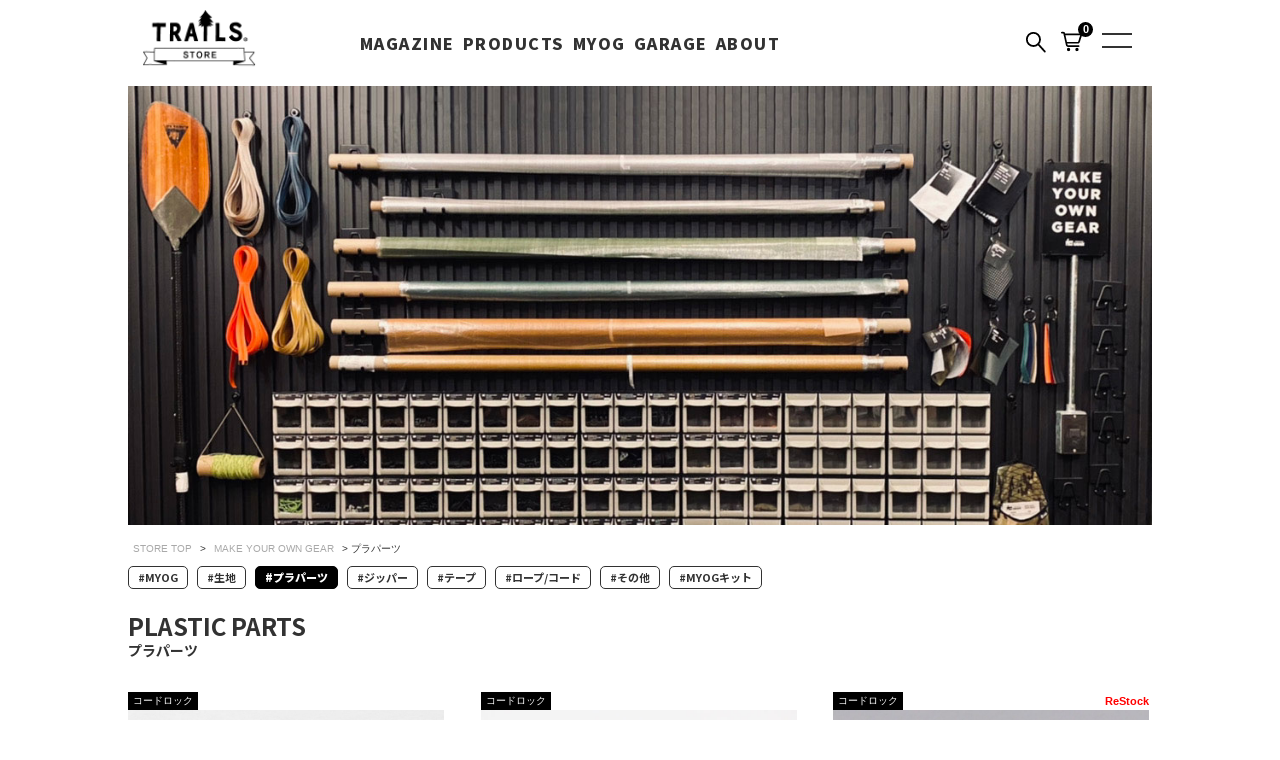

--- FILE ---
content_type: text/html; charset=UTF-8
request_url: https://thetrailsmag.com/archives/store_cat/plastic
body_size: 107792
content:




<!DOCTYPE html PUBLIC "-//W3C//DTD XHTML 1.0 Transitional//EN" "https://www.w3.org/TR/xhtml1/DTD/xhtml1-transitional.dtd">
<html xmlns="https://www.w3.org/1999/xhtml" xml:lang="ja" lang="ja">
<head>
<title>プラスチックパーツ  カテゴリー   | TRAILS STORE（トレイルズ ストア）</title>
<meta name="description" content="TRAILS は、トレイルで遊ぶことに魅せられた人々の集まりです。トレイルに通い詰めるハイカーやランナーたち、エキサイティングなアウトドアショップやギアメーカーたちなど、最前線でトレイルシーンをひっぱるTRAILSたちが執筆、参画する日本初のトレイルカルチャーウェブマガジンです。
" />
<meta property="og:site_name" content="TRAILS STORE（トレイルズ　ストア）"><style type="text/css">.recentcomments a{display:inline !important;padding:0 !important;margin:0 !important;}</style>

<meta content="IE=edge,chrome=1" http-equiv="X-UA-Compatible" />
<meta content="width=device-width,initial-scale=1.0,minimum-scale=1.0,maximum-scale=1.0,user-scalable=no" name="viewport" />
<meta http-equiv="Content-Type" content="text/html;charset=UTF-8" />



<link rel="icon" type="shortcut icon" href="https://thetrailsmag.com/wp-content/themes/TRAIL/images/favicon.ico">
<link rel="stylesheet" href="https://thetrailsmag.com/wp-content/themes/TRAILS_comp/slick/slick.css" type="text/css"/>
<link rel="stylesheet" href="https://thetrailsmag.com/wp-content/themes/TRAILS_comp/slick/slick-theme.css" type="text/css"/>
<link rel="stylesheet" href="https://thetrailsmag.com/wp-content/themes/TRAILS_comp/css/base.css" type="text/css" />
<link rel="stylesheet" href="https://thetrailsmag.com/wp-content/themes/TRAILS_comp/css/store.css" type="text/css" />
<link rel="stylesheet" href="https://thetrailsmag.com/wp-content/themes/TRAILS_comp/assets/selmodal.css" type="text/css" />
<script type="text/javascript">
  var _gaq = _gaq || [];
  _gaq.push(['_setAccount', 'UA-47678978-1']);
  _gaq.push(['_trackPageview']);
  (function() {
    var ga = document.createElement('script'); ga.type = 'text/javascript'; ga.async = true;
    ga.src = ('https:' == document.location.protocol ? 'https://ssl' : 'https://www') + '.google-analytics.com/ga.js';
    var s = document.getElementsByTagName('script')[0]; s.parentNode.insertBefore(ga, s);
  })();
</script>
</head>

<body >
<div id="wrapper">
  <div id="header">
    <div class="wrapper_header">
  	   <div id="logo" class="logo-store-wrap">
         <a href="https://thetrailsmag.com/store/">
         <!-- <img src="https://thetrailsmag.com/wp-content/themes/TRAILS_comp/images/logo.gif" alt="TRAILS CULTURAL WEBMAGAZINE"> -->
         <img src="https://thetrailsmag.com/wp-content/themes/TRAILS_comp/images/logo.gif" alt="TRAILS CULTURAL WEBMAGAZINE" class="logo-store">
        </a>
        </div>
       <ul id="global-navi2026">
            <li class="has-sub">
              <a href="https://thetrailsmag.com/">MAGAZINE</a>
              <div class="sub">
                <div class="sub-inner sub-cols">
                  <section class="sub-block">
                    <ul class="sub-sub">
                       <li class="has-grand">
                        <a href="https://thetrailsmag.com/archives/category/hiking">ハイキング</a>
                        <ul class="sub-sub-sub">
                          <li><a href="https://thetrailsmag.com/?s=take+less.+do+more.+%E3%80%9C+%E3%82%A6%E3%83%AB%E3%83%88%E3%83%A9%E3%83%A9%E3%82%A4%E3%83%88%E3%81%A8MAKE+YOUR+OWN+GEAR+by+%E3%82%B0%E3%83%AC%E3%83%B3%E3%83%BB%E3%83%B4%E3%82%A1%E3%83%B3%E3%83%BB%E3%83%9A%E3%82%B9%E3%82%AD">take less. do more. 〜 ULとMYOG</a></li>
                          <li><a href="https://thetrailsmag.com/?s=%E3%83%AA%E3%82%BA%E3%83%BB%E3%83%88%E3%83%BC%E3%83%9E%E3%82%B9">ハイキング・アズ・ア・ウーマン</a></li>
                          <li><a href="https://thetrailsmag.com/?s=%E7%A7%81%E7%9A%84%E3%83%AD%E3%83%B3%E3%82%B0%E3%83%BB%E3%83%87%E3%82%A3%E3%82%B9%E3%82%BF%E3%83%B3%E3%82%B9%E3%83%BB%E3%83%8F%E3%82%A4%E3%82%AD%E3%83%B3%E3%82%B0%E8%80%83">私的ロング・ディスタンス・ハイキング考</a></li>
                          <li><a href="https://thetrailsmag.com/?s=LONG+DISTANCE+HIKER+">LONG DISTANCE HIKER</a></li>
                          <li><a href="https://thetrailsmag.com/archives/series/%e3%82%b9%e3%83%ab%e3%83%bc%e3%83%8f%e3%82%a4%e3%82%ad%e3%83%b3%e3%82%b0%e3%83%ac%e3%83%9d%e3%83%bc%e3%83%88">海外トレイル スルーハイキングレポート</a></li>
                          <li><a href="https://thetrailsmag.com/?s=%E3%82%A2%E3%82%A4%E3%82%B9%E3%83%A9%E3%83%B3%E3%83%89%E7%B8%A6%E6%96%AD%E3%83%8F%E3%82%A4%E3%82%AD%E3%83%B3%E3%82%B0+575km">アイスランド縦断ハイキング 575km</a></li>
                          <li><a href="https://thetrailsmag.com/?s=IN+THE+TRAIL+TODAY">IN THE TRAIL TODAY</a></li>
                          <li><a href="https://thetrailsmag.com/?s=TOKYO+ONSEN+HIKING">TOKYO ONSEN HIKING</a></li>
                          <li><a href="https://thetrailsmag.com/?s=good+day">It’s a good day！</a></li>
                          <li><a href="https://thetrailsmag.com/?s=%E3%82%B9%E3%82%AD%E3%83%BC%E3%83%8F%E3%82%A4%E3%82%AD%E3%83%B3%E3%82%B0">スキーハイキング</a></li>
                          <li><a href="https://thetrailsmag.com/?s=NIPPON+TRAIL">NIPPON TRAIL</a></li>
                          <li><a href="https://thetrailsmag.com/?s=%E4%BF%A1%E8%B6%8A%E3%83%88%E3%83%AC%E3%82%A4%E3%83%AB">信越トレイル</a></li>
                          <li><a href="https://thetrailsmag.com/?s=TRAIL+FOOD">TRAIL FOOD</a></li>
                          <li><a href="https://thetrailsmag.com/?s=MYOGer+NIGHT">MYOGer NIGHT & MARKET</a></li>
                        </ul>
                      </li>
                      <li class="has-grand">
                        <a href="https://thetrailsmag.com/archives/category/fishing">フィッシング</a>
                        <ul class="sub-sub-sub">
                          <li><a href="https://thetrailsmag.com/?s=Fishing+for+Hiker+%7C+%E6%97%A5%E6%9C%AC%E3%81%AE%E4%BC%9D%E7%B5%B1%E9%87%A3%E6%B3%95%E3%80%8C%E3%83%86%E3%83%B3%E3%82%AB%E3%83%A9%E3%80%8D%E3%81%8C%E4%B8%96%E7%95%8C%E4%B8%AD%E3%81%AEUL%E3%83%8F%E3%82%A4%E3%82%AB%E3%83%BC%E3%81%AB%E4%B8%8E%E3%81%88%E3%81%9F%E8%A1%9D%E6%92%83">Fishing for Hiker | テンカラが世界のULに与えた衝撃 </a></li>
                          <li><a href="https://thetrailsmag.com/?s=%E3%83%95%E3%83%A9%E3%82%A4%E3%83%95%E3%82%A3%E3%83%83%E3%82%B7%E3%83%B3%E3%82%B0%E9%9B%91%E8%A8%98">フライフィッシング雑記</a></li>
                          <li><a href="https://thetrailsmag.com/?s=+MACKY%E2%80%99S+CREEK">国産カスタム・フライロッドのパイオニア MACKY’S CREEK</a></li>
                          <li><a href="https://thetrailsmag.com/archives/39892">NIPPON TRAIL #07 番外編・テンカラ  摩周・屈斜路トレイル </a></li>
                        </ul>
                      </li>
                      <li class="has-grand">
                        <a href="https://thetrailsmag.com/archives/category/packraft">パックラフト</a>
                        <ul class="sub-sub-sub">
                          <li><a href="https://thetrailsmag.com/?s=%E3%83%91%E3%83%83%E3%82%AF%E3%83%A9%E3%83%95%E3%83%88%E3%83%BB%E3%82%A2%E3%83%87%E3%82%A3%E3%82%AF%E3%83%88">パックラフト・アディクト</a></li>
                          <li><a href="https://thetrailsmag.com/?s=NIPPON+TRAIL+%2307%E3%80%80%E6%91%A9%E5%91%A8%E3%83%BB%E5%B1%88%E6%96%9C%E8%B7%AF%E3%83%88%E3%83%AC%E3%82%A4%E3%83%AB+%2B+%E9%87%A7%E8%B7%AF%E5%B7%9D">NIPPON TRAIL #07　摩周・屈斜路トレイル + 釧路川</a></li>
                          <li><a href="https://thetrailsmag.com/?s=%E3%82%BF%E3%83%B3%E3%83%87%E3%83%A0%E8%89%877">タンデム艇のABC</a></li>
                          <li><a href="https://thetrailsmag.com/?s=%E9%87%A7%E8%B7%AF%E5%B7%9D%E3%82%B9%E3%83%AB%E3%83%BC%E3%83%91%E3%83%89%E3%83%AA%E3%83%B3%E3%82%B0">釧路川スルーパドリング</a></li>
                        </ul>
                      </li>
                      <li class="has-grand">
                        <a href="https://thetrailsmag.com/archives/category/hammock">ハンモック</a>
                        <ul class="sub-sub-sub">
                          <li><a href="https://thetrailsmag.com/?s=HAMMOCKS+for+Hiker+%7C+%E3%83%8F%E3%83%B3%E3%83%A2%E3%83%83%E3%82%AF%E3%82%AE%E3%82%A2">HAMMOCKS for Hiker | ハンモックギア</a></li>
                          <li><a href="https://thetrailsmag.com/?s=HAMMOCKS+for+Hiker+%7C+%E3%83%8F%E3%83%B3%E3%83%A2%E3%83%83%E3%82%AF%E3%83%A6%E3%83%BC%E3%82%B6%E3%83%BC%E3%83%AC%E3%83%93%E3%83%A5%E3%83%BC">HAMMOCKS for Hiker | ハンモックユーザーレビュー</a></li>
                          <li><a href="https://thetrailsmag.com/?s=%E3%83%96%E3%83%A9%E3%83%B3%E3%83%89%E3%81%AE%E3%82%B9%E3%83%9A%E3%83%83%E3%82%AF%E8%AA%BF%E6%9F%BB">HAMMOCKS for Hiker | スペック調査</a></li>
                        </ul>
                      </li>
                      <li class="has-grand">
                        <a href="https://thetrailsmag.com/archives/category/running">ランニング</a>
                        <ul class="sub-sub-sub">
                          <li><a href="https://thetrailsmag.com/?s=100miler+DAYS">井原知一の100miler DAYS</a></li>
                          <li><a href="https://thetrailsmag.com/?s=TODAY%E2%80%99S+BEER+RUN">TODAY’S BEER RUN</a></li>
                          <li><a href="https://thetrailsmag.com/?s=%E3%83%8F%E3%82%A4%E3%82%AB%E3%83%BC%E3%81%AE%E4%BF%A1%E8%B6%8A%E4%BA%94%E5%B2%B3%28SFMT%29100mile+">ハイカーの信越五岳(SFMT)100mile </a></li>
                        </ul>
                      </li>
                    </ul>
                  </section>
                </div>
              </div>
            </li>
            <li class="has-sub">
              <a href="https://thetrailsmag.com/store">PRODUCTS</a>
              <div class="sub">
                <div class="sub-inner sub-cols">
                  <section class="sub-block">
                    <ul class="sub-sub">
                      <ul class="sub-sub"><li class="has-grand"><a href="https://thetrailsmag.com/archives/store_cat/backpack">バックパック</a><ul class="sub-sub-sub"><li><a href="https://thetrailsmag.com/archives/store_cat/backpack_2">バックパック</a></li><li><a href="https://thetrailsmag.com/archives/store_cat/sacoche_waistback">サコッシュ・ウェストバック</a></li></ul></li><li class="has-grand"><a href="https://thetrailsmag.com/archives/store_cat/tent_tarp">シェルター・タープ</a><ul class="sub-sub-sub"><li><a href="https://thetrailsmag.com/archives/store_cat/tent_tarp2">シェルター・タープ</a></li><li><a href="https://thetrailsmag.com/archives/store_cat/tent_accessory">シェルターアクセサリー</a></li></ul></li><li class="has-grand"><a href="https://thetrailsmag.com/archives/store_cat/sleepinggear">スリーピングギア</a><ul class="sub-sub-sub"><li><a href="https://thetrailsmag.com/archives/store_cat/sleepingbag">スリーピングバッグ</a></li><li><a href="https://thetrailsmag.com/archives/store_cat/bivy">ビビィ</a></li><li><a href="https://thetrailsmag.com/archives/store_cat/mat">マット</a></li><li><a href="https://thetrailsmag.com/archives/store_cat/hammock">ハンモック</a></li><li><a href="https://thetrailsmag.com/archives/store_cat/sleepinggearaccessory">アクセサリー</a></li></ul></li><li class="has-grand"><a href="https://thetrailsmag.com/archives/store_cat/cookinggear">クッキングギア</a><ul class="sub-sub-sub"><li><a href="https://thetrailsmag.com/archives/store_cat/cooker">クッカー</a></li><li><a href="https://thetrailsmag.com/archives/store_cat/cutlery">カトラリー</a></li><li><a href="https://thetrailsmag.com/archives/store_cat/stove">ストーブ・燃料</a></li><li><a href="https://thetrailsmag.com/archives/store_cat/firestand">焚き火台</a></li><li><a href="https://thetrailsmag.com/archives/store_cat/waterfilter">ボトル・浄水器</a></li></ul></li><li class="has-grand"><a href="https://thetrailsmag.com/archives/store_cat/fieldgear">フィールドギア</a><ul class="sub-sub-sub"><li><a href="https://thetrailsmag.com/archives/store_cat/fieldgearaccessory">アクセサリー</a></li><li><a href="https://thetrailsmag.com/archives/store_cat/tool">ナイフ・ツール</a></li><li><a href="https://thetrailsmag.com/archives/store_cat/umbrella">傘</a></li><li><a href="https://thetrailsmag.com/archives/store_cat/crampon">クランポン</a></li><li><a href="https://thetrailsmag.com/archives/store_cat/emergency">エマージェンシー</a></li><li><a href="https://thetrailsmag.com/archives/store_cat/headlamp">ランタン・ヘッドランプ</a></li><li><a href="https://thetrailsmag.com/archives/store_cat/repair">メンテナンス・リペア</a></li></ul></li><li class="has-grand"><a href="https://thetrailsmag.com/archives/store_cat/clothing">ウェア</a><ul class="sub-sub-sub"><li><a href="https://thetrailsmag.com/archives/store_cat/tops">Tシャツ・シャツ</a></li><li><a href="https://thetrailsmag.com/archives/store_cat/headgear">ヘッドギア</a></li><li><a href="https://thetrailsmag.com/archives/store_cat/sunglass">サングラス</a></li><li><a href="https://thetrailsmag.com/archives/store_cat/sox">ソックス</a></li></ul></li><li class="has-grand"><a href="https://thetrailsmag.com/archives/store_cat/accessory">アクセサリー</a><ul class="sub-sub-sub"><li><a href="https://thetrailsmag.com/archives/store_cat/sticker">ステッカー・ワッペン</a></li><li><a href="https://thetrailsmag.com/archives/store_cat/object">オブジェクト</a></li><li><a href="https://thetrailsmag.com/archives/store_cat/other-accessory">その他アクセサリー</a></li></ul></li><li class="has-grand"><a href="https://thetrailsmag.com/archives/store_cat/bookmap">ブック・マップ</a><ul class="sub-sub-sub"><li><a href="https://thetrailsmag.com/archives/store_cat/book">ブック</a></li><li><a href="https://thetrailsmag.com/archives/store_cat/zine">ZINE</a></li><li><a href="https://thetrailsmag.com/archives/store_cat/map">マップ</a></li></ul></li><li class="has-grand"><a href="https://thetrailsmag.com/archives/store_cat/fooddrink">フード・ドリンク</a><ul class="sub-sub-sub"><li><a href="https://thetrailsmag.com/archives/store_cat/beer">クラフトビール</a></li></ul></li><li class="has-grand"><a href="https://thetrailsmag.com/archives/store_cat/fishing">フィッシングギア</a><ul class="sub-sub-sub"><li><a href="https://thetrailsmag.com/archives/store_cat/tenkararod">テンカラロッド</a></li><li><a href="https://thetrailsmag.com/archives/store_cat/tenkaraline">テンカラ ライン・ハリス</a></li><li><a href="https://thetrailsmag.com/archives/store_cat/flyrod">フライロッド</a></li><li><a href="https://thetrailsmag.com/archives/store_cat/flyreel">フライリール</a></li><li><a href="https://thetrailsmag.com/archives/store_cat/flyline">フライライン</a></li><li><a href="https://thetrailsmag.com/archives/store_cat/flyleader">フライ リーダー・ティペット</a></li><li><a href="https://thetrailsmag.com/archives/store_cat/tyingtool">タイイングツール</a></li><li><a href="https://thetrailsmag.com/archives/store_cat/tyingmaterial">タイイングマテリアル</a></li><li><a href="https://thetrailsmag.com/archives/store_cat/flyhook">フライフック</a></li><li><a href="https://thetrailsmag.com/archives/store_cat/fishingaccessory">フィッシングアクセサリー</a></li></ul></li><li class="has-grand"><a href="https://thetrailsmag.com/archives/store_cat/ultralight-classic">ULTRALIGHT CLASSIC</a></li></ul>                    </ul>
                  </section>
                </div>
              </div>
            </li>
            <li class="has-sub">
              <a href="https://thetrailsmag.com/store/myog">MYOG</a>
              <div class="sub">
                <div class="sub-inner sub-cols">
                  <section class="sub-block">
                    <ul class="sub-sub">
                    <ul class="sub-sub"><li class="has-grand"><a href="https://thetrailsmag.com/archives/store_cat/fabric">ファブリック</a><ul class="sub-sub-sub"><li><a href="https://thetrailsmag.com/archives/store_cat/x-pac">X-PAC</a></li><li><a href="https://thetrailsmag.com/archives/store_cat/%e3%83%80%e3%82%a4%e3%83%8b%e3%83%bc%e3%83%9e">ダイニーマ</a></li><li><a href="https://thetrailsmag.com/archives/store_cat/dcf%ef%bc%88%e3%82%ad%e3%83%a5%e3%83%bc%e3%83%99%e3%83%b3%ef%bc%89">DCF</a></li><li><a href="https://thetrailsmag.com/archives/store_cat/%e3%82%b7%e3%83%ab%e3%83%8a%e3%82%a4%e3%83%ad%e3%83%b3">シルナイロン</a></li><li><a href="https://thetrailsmag.com/archives/store_cat/tyvek">タイベック</a></li><li><a href="https://thetrailsmag.com/archives/store_cat/%e3%83%a1%e3%83%83%e3%82%b7%e3%83%a5">メッシュ</a></li><li><a href="https://thetrailsmag.com/archives/store_cat/silpoly">シルポリ</a></li><li><a href="https://thetrailsmag.com/archives/store_cat/dcf%e3%83%8f%e3%82%a4%e3%83%96%e3%83%aa%e3%83%83%e3%83%89">DCF Hybrid</a></li><li><a href="https://thetrailsmag.com/archives/store_cat/ecopak">ECOPAK</a></li><li><a href="https://thetrailsmag.com/archives/store_cat/hexon">ヘキソン</a></li><li><a href="https://thetrailsmag.com/archives/store_cat/%e3%82%b3%e3%83%bc%e3%83%87%e3%83%a5%e3%83%a9">コーデュラ</a></li><li><a href="https://thetrailsmag.com/archives/store_cat/ultra">ULTRA</a></li><li><a href="https://thetrailsmag.com/archives/store_cat/%e3%83%aa%e3%83%83%e3%83%97%e3%82%b9%e3%83%88%e3%83%83%e3%83%97%e3%83%8a%e3%82%a4%e3%83%ad%e3%83%b3">リップストップナイロン</a></li><li><a href="https://thetrailsmag.com/archives/store_cat/monolite">MONOLITE</a></li><li><a href="https://thetrailsmag.com/archives/store_cat/alpha-direct">Alpha Direct</a></li><li><a href="https://thetrailsmag.com/archives/store_cat/insulation">Insulation</a></li></ul></li><li class="has-grand"><a href="https://thetrailsmag.com/archives/store_cat/plastic">プラスチックパーツ</a><ul class="sub-sub-sub"><li><a href="https://thetrailsmag.com/archives/store_cat/%e3%82%b3%e3%83%bc%e3%83%89%e3%83%ad%e3%83%83%e3%82%af">コードロック</a></li><li><a href="https://thetrailsmag.com/archives/store_cat/codeend">コードエンド</a></li><li><a href="https://thetrailsmag.com/archives/store_cat/%e3%83%a9%e3%82%a4%e3%83%b3%e3%83%ad%e3%83%83%e3%82%af">ラインロック</a></li><li><a href="https://thetrailsmag.com/archives/store_cat/%e3%83%95%e3%83%83%e3%82%af">フック</a></li><li><a href="https://thetrailsmag.com/archives/store_cat/%e3%83%aa%e3%83%b3%e3%82%b0">リング</a></li><li><a href="https://thetrailsmag.com/archives/store_cat/%e3%83%a9%e3%83%80%e3%83%bc%e3%83%ad%e3%83%83%e3%82%af">ラダーロック</a></li><li><a href="https://thetrailsmag.com/archives/store_cat/%e3%83%86%e3%83%bc%e3%83%97%e3%82%a2%e3%82%b8%e3%83%a3%e3%82%b9%e3%82%bf%e3%83%bc%e3%83%bb%e3%82%af%e3%83%aa%e3%83%83%e3%83%97">テープアジャスター</a></li><li><a href="https://thetrailsmag.com/archives/store_cat/%e3%83%90%e3%83%83%e3%82%af%e3%83%ab">バックル</a></li><li><a href="https://thetrailsmag.com/archives/store_cat/zipperpull">ジッパープル</a></li><li><a href="https://thetrailsmag.com/archives/store_cat/%e3%82%af%e3%83%aa%e3%83%83%e3%83%97">クリップ</a></li></ul></li><li class="has-grand"><a href="https://thetrailsmag.com/archives/store_cat/zipper">ジッパー</a><ul class="sub-sub-sub"><li><a href="https://thetrailsmag.com/archives/store_cat/aquaguard">止水ジッパー</a></li><li><a href="https://thetrailsmag.com/archives/store_cat/coilzipper">コイルジッパー</a></li></ul></li><li class="has-grand"><a href="https://thetrailsmag.com/archives/store_cat/tape">テープ</a><ul class="sub-sub-sub"><li><a href="https://thetrailsmag.com/archives/store_cat/grosgrain">グログラン</a></li><li><a href="https://thetrailsmag.com/archives/store_cat/nylon">ウェビング</a></li></ul></li><li class="has-grand"><a href="https://thetrailsmag.com/archives/store_cat/rope">ロープ・コード</a><ul class="sub-sub-sub"><li><a href="https://thetrailsmag.com/archives/store_cat/gyline">ガイライン</a></li><li><a href="https://thetrailsmag.com/archives/store_cat/%e3%83%90%e3%83%b3%e3%82%b8%e3%83%bc%e3%82%b3%e3%83%bc%e3%83%89">バンジーコード</a></li><li><a href="https://thetrailsmag.com/archives/store_cat/%e3%83%91%e3%83%a9%e3%82%b3%e3%83%bc%e3%83%89">パラコード</a></li><li><a href="https://thetrailsmag.com/archives/store_cat/code">コード</a></li></ul></li><li class="has-grand"><a href="https://thetrailsmag.com/archives/store_cat/other">その他</a><ul class="sub-sub-sub"><li><a href="https://thetrailsmag.com/archives/store_cat/reflectix">リフレクティックス</a></li><li><a href="https://thetrailsmag.com/archives/store_cat/carbon">カーボンフェルト</a></li><li><a href="https://thetrailsmag.com/archives/store_cat/%e3%82%a2%e3%82%b9%e3%83%88%e3%83%ad%e3%83%95%e3%82%a9%e3%82%a4%e3%83%ab">アストロフォイル</a></li></ul></li><li class="has-grand"><a href="https://thetrailsmag.com/archives/store_cat/kit">MYOGキット</a><ul class="sub-sub-sub"><li><a href="https://thetrailsmag.com/archives/store_cat/staffsack">スタッフサック・コンテナ</a></li><li><a href="https://thetrailsmag.com/archives/store_cat/ezpack">バックパック</a></li><li><a href="https://thetrailsmag.com/archives/store_cat/hammock_kit">ハンモック</a></li></ul></li></ul>                    </ul>
                  </section>
                </div>
              </div>
            </li>
            <li class="has-sub">
              <a href="https://thetrailsmag.com/garage">GARAGE</a>
            </li>
            <li class="has-sub">
              <a href="https://thetrailsmag.com/about">ABOUT</a>
            </li>
          </ul>
       <div id="form">
        <form name="searchform" id="searchform" class="searchform" action="https://thetrailsmag.com/" method="get" role="search">
          <input type="hidden" name="post_type" value="store">
          <input id="s" type="text" name="s" value="" class="header_search_keywords"  placeholder="プロダクトを検索" required>
          <input id="searchBtn" type="submit" value="">
        </form>
      </div>
      <div id="search" class="pc">
        <a>
        </a>
      </div>
       <div id="menu">
       	<span class="menu1"></span>
       	<span class="menu3"></span>
       </div>
     </div>
  	</div>
    <div class="glonavi-mag-child-bg"></div>
    <div class="glonavi-search-child-bg">
   </div>
<img class="myog-coverimage" src="https://thetrailsmag.com/wp-content/themes/TRAILS_comp/images/myog-banner-fix.jpg">
<div id="main_list">
  <div class="breadcrumbs myog-top" typeof="BreadcrumbList" vocab="https://schema.org/">
        <!-- Breadcrumb NavXT 6.6.0 -->
  <span property="itemListElement" typeof="ListItem" class="breadcrumb"><a property="item" typeof="WebPage" title="Go to TRAIL CULTURAL WEBMAGAZINE TRAILS（トレイルズ）." href="https://thetrailsmag.com/store/" class="home"><span property="name">STORE TOP</span></a><meta property="position" content="1"></span> &gt;

        <!-- Breadcrumb NavXT 6.6.0 -->
  <span property="itemListElement" typeof="ListItem" class="breadcrumb">
    <a property="item" typeof="WebPage" title="Go to TRAIL CULTURAL WEBMAGAZINE TRAILS（トレイルズ）." href="https://thetrailsmag.com/store/myog/" class="home"><span property="name">MAKE YOUR OWN GEAR</span></a><meta property="position" content="1">
  </span> &gt;
  <span property="itemListElement" typeof="ListItem">
    <span property="name" class="post post-page current-item">プラパーツ</span>
    <meta property="url" content="https://thetrailsmag.com/store-psdfsdkjhsd"><meta property="position" content="2">
  </span>
</div>
  <div class="sp5"></div>

  <ul class="tag-list">
    <li><a href="https://thetrailsmag.com/store/myog">#MYOG</a></li>
    <li><a href="https://thetrailsmag.com/archives/store_cat/fabric">#生地</a></li>
    <li class="active"><a href="https://thetrailsmag.com/archives/store_cat/plastic">#プラパーツ</a></li>
    <li><a href="https://thetrailsmag.com/archives/store_cat/zipper">#ジッパー</a></li>
    <li><a href="https://thetrailsmag.com/archives/store_cat/tape">#テープ</a></li>
    <li><a href="https://thetrailsmag.com/archives/store_cat/rope">#ロープ/コード</a></li>
    <li><a href="https://thetrailsmag.com/archives/store_cat/other">#その他</a></li>
    <li><a href="https://thetrailsmag.com/archives/store_cat/kit">#MYOGキット</a></li>
  </ul>
  <h2><span>PLASTIC PARTS<br></span>プラパーツ</h2>

  <div class="sp30"></div>
  
<div class="article item">
  <div class="boxgrid captionfull">
    <div class="tag_store">
        <p>コードロック</p>
    </div>
    <div class="soldout">


          </div>
    <a href="https://thetrailsmag.com/store/archives/50313">
      <img src="https://thetrailsmag.com/wp-content/uploads/2021/11/codelock_s.jpeg" alt="">    </a>
  </div>
  <div class="clear"></div>
  <h3>
    <a href="https://thetrailsmag.com/store/archives/50313" class="top_news_link">
      コードロック(シングル)    </a>
  </h3>
</div>

<!-- ここにループ処理 -->


<div class="article item">
  <div class="boxgrid captionfull">
    <div class="tag_store">
        <p>コードロック</p>
    </div>
    <div class="soldout">


          </div>
    <a href="https://thetrailsmag.com/store/archives/50354">
      <img src="https://thetrailsmag.com/wp-content/uploads/2021/11/2.jpg" alt="">    </a>
  </div>
  <div class="clear"></div>
  <h3>
    <a href="https://thetrailsmag.com/store/archives/50354" class="top_news_link">
      マイクロ・コードロック    </a>
  </h3>
</div>

<!-- ここにループ処理 -->


<div class="article item">
  <div class="boxgrid captionfull">
    <div class="tag_store">
        <p>コードロック</p>
    </div>
    <div class="soldout">


      ReStock    </div>
    <a href="https://thetrailsmag.com/store/archives/68323">
      <img src="https://thetrailsmag.com/wp-content/uploads/2023/09/26_P9190951.jpeg" alt="">    </a>
  </div>
  <div class="clear"></div>
  <h3>
    <a href="https://thetrailsmag.com/store/archives/68323" class="top_news_link">
      シン・コードロック    </a>
  </h3>
</div>

<!-- ここにループ処理 -->


<div class="article item">
  <div class="boxgrid captionfull">
    <div class="tag_store">
        <p>コードロック</p>
    </div>
    <div class="soldout">


      ReStock    </div>
    <a href="https://thetrailsmag.com/store/archives/50340">
      <img src="https://thetrailsmag.com/wp-content/uploads/2021/11/3.jpg" alt="">    </a>
  </div>
  <div class="clear"></div>
  <h3>
    <a href="https://thetrailsmag.com/store/archives/50340" class="top_news_link">
      フェイス・コードロック（ホール付き）    </a>
  </h3>
</div>

<!-- ここにループ処理 -->


<div class="article item">
  <div class="boxgrid captionfull">
    <div class="tag_store">
        <p>コードロック</p>
    </div>
    <div class="soldout">


      ReStock    </div>
    <a href="https://thetrailsmag.com/store/archives/68400">
      <img src="https://thetrailsmag.com/wp-content/uploads/2023/09/48_P9190999-1.jpeg" alt="">    </a>
  </div>
  <div class="clear"></div>
  <h3>
    <a href="https://thetrailsmag.com/store/archives/68400" class="top_news_link">
      フェイス・コードロック (ホールなし)    </a>
  </h3>
</div>

<!-- ここにループ処理 -->


<div class="article item">
  <div class="boxgrid captionfull">
    <div class="tag_store">
        <p>コードロック</p>
    </div>
    <div class="soldout">


      NEW    </div>
    <a href="https://thetrailsmag.com/store/archives/75012">
      <img src="https://thetrailsmag.com/wp-content/uploads/2021/11/Square_DoubleCordrock.jpeg" alt="">    </a>
  </div>
  <div class="clear"></div>
  <h3>
    <a href="https://thetrailsmag.com/store/archives/75012" class="top_news_link">
      ダブル・コードロック    </a>
  </h3>
</div>

<!-- ここにループ処理 -->


<div class="article item">
  <div class="boxgrid captionfull">
    <div class="tag_store">
        <p>コードロック</p>
    </div>
    <div class="soldout">


      ReStock    </div>
    <a href="https://thetrailsmag.com/store/archives/50347">
      <img src="https://thetrailsmag.com/wp-content/uploads/2021/11/4.jpg" alt="">    </a>
  </div>
  <div class="clear"></div>
  <h3>
    <a href="https://thetrailsmag.com/store/archives/50347" class="top_news_link">
      コードロック（バネなし）    </a>
  </h3>
</div>

<!-- ここにループ処理 -->


<div class="article item">
  <div class="boxgrid captionfull">
    <div class="tag_store">
        <p>コードロック</p>
    </div>
    <div class="soldout">


      ReStock    </div>
    <a href="https://thetrailsmag.com/store/archives/50345">
      <img src="https://thetrailsmag.com/wp-content/uploads/2021/11/5.jpg" alt="">    </a>
  </div>
  <div class="clear"></div>
  <h3>
    <a href="https://thetrailsmag.com/store/archives/50345" class="top_news_link">
      ミニ・スクイーズ・フック    </a>
  </h3>
</div>

<!-- ここにループ処理 -->


<div class="article item">
  <div class="boxgrid captionfull">
    <div class="tag_store">
        <p>コードロック</p>
    </div>
    <div class="soldout">


      ReStock    </div>
    <a href="https://thetrailsmag.com/store/archives/50341">
      <img src="https://thetrailsmag.com/wp-content/uploads/2021/11/6.jpg" alt="">    </a>
  </div>
  <div class="clear"></div>
  <h3>
    <a href="https://thetrailsmag.com/store/archives/50341" class="top_news_link">
      スクイーズ・フック    </a>
  </h3>
</div>

<!-- ここにループ処理 -->


<div class="article item">
  <div class="boxgrid captionfull">
    <div class="tag_store">
        <p>コードロック</p>
    </div>
    <div class="soldout">


      NEW    </div>
    <a href="https://thetrailsmag.com/store/archives/75007">
      <img src="https://thetrailsmag.com/wp-content/uploads/2021/11/Square_SewonCordrock.jpeg" alt="">    </a>
  </div>
  <div class="clear"></div>
  <h3>
    <a href="https://thetrailsmag.com/store/archives/75007" class="top_news_link">
      ミニ・ソーオン・コードロック    </a>
  </h3>
</div>

<!-- ここにループ処理 -->


<div class="article item">
  <div class="boxgrid captionfull">
    <div class="tag_store">
        <p>コードロック</p>
    </div>
    <div class="soldout">


          </div>
    <a href="https://thetrailsmag.com/store/archives/68347">
      <img src="https://thetrailsmag.com/wp-content/uploads/2023/09/29_P9190954.jpeg" alt="">    </a>
  </div>
  <div class="clear"></div>
  <h3>
    <a href="https://thetrailsmag.com/store/archives/68347" class="top_news_link">
      ヌーライト®コードロック    </a>
  </h3>
</div>

<!-- ここにループ処理 -->


<div class="article item">
  <div class="boxgrid captionfull">
    <div class="tag_store">
        <p>コードロック</p>
    </div>
    <div class="soldout">


          </div>
    <a href="https://thetrailsmag.com/store/archives/68384">
      <img src="https://thetrailsmag.com/wp-content/uploads/2023/09/36_Pull_CL_sq.jpeg" alt="">    </a>
  </div>
  <div class="clear"></div>
  <h3>
    <a href="https://thetrailsmag.com/store/archives/68384" class="top_news_link">
      プル・コードロック    </a>
  </h3>
</div>

<!-- ここにループ処理 -->


<div class="article item">
  <div class="boxgrid captionfull">
    <div class="tag_store">
        <p>コードロック</p>
    </div>
    <div class="soldout">


          </div>
    <a href="https://thetrailsmag.com/store/archives/68343">
      <img src="https://thetrailsmag.com/wp-content/uploads/2023/09/28_P9190953-1.jpeg" alt="">    </a>
  </div>
  <div class="clear"></div>
  <h3>
    <a href="https://thetrailsmag.com/store/archives/68343" class="top_news_link">
      ポジグリップ®・コードロック    </a>
  </h3>
</div>

<!-- ここにループ処理 -->


<div class="article item">
  <div class="boxgrid captionfull">
    <div class="tag_store">
        <p>コードロック</p>
    </div>
    <div class="soldout">


          </div>
    <a href="https://thetrailsmag.com/store/archives/68373">
      <img src="https://thetrailsmag.com/wp-content/uploads/2023/09/35_Flat_CL_sq.jpeg" alt="">    </a>
  </div>
  <div class="clear"></div>
  <h3>
    <a href="https://thetrailsmag.com/store/archives/68373" class="top_news_link">
      フラットコードロック    </a>
  </h3>
</div>

<!-- ここにループ処理 -->


<div class="article item">
  <div class="boxgrid captionfull">
    <div class="tag_store">
        <p>ジッパープル</p>
    </div>
    <div class="soldout">


          </div>
    <a href="https://thetrailsmag.com/store/archives/68389">
      <img src="https://thetrailsmag.com/wp-content/uploads/2023/09/37_P9190973-1.jpeg" alt="">    </a>
  </div>
  <div class="clear"></div>
  <h3>
    <a href="https://thetrailsmag.com/store/archives/68389" class="top_news_link">
      タイニー・プラー    </a>
  </h3>
</div>

<!-- ここにループ処理 -->


<div class="article item">
  <div class="boxgrid captionfull">
    <div class="tag_store">
        <p>ジッパープル</p>
    </div>
    <div class="soldout">


      NEW    </div>
    <a href="https://thetrailsmag.com/store/archives/68358">
      <img src="https://thetrailsmag.com/wp-content/uploads/2023/09/E80E54B2-5B9B-44D4-81A1-AD6A752B83C0_1_201_a.jpeg" alt="">    </a>
  </div>
  <div class="clear"></div>
  <h3>
    <a href="https://thetrailsmag.com/store/archives/68358" class="top_news_link">
      ジッパー・プラー    </a>
  </h3>
</div>

<!-- ここにループ処理 -->


<div class="article item">
  <div class="boxgrid captionfull">
    <div class="tag_store">
        <p>ジッパープル</p>
    </div>
    <div class="soldout">


          </div>
    <a href="https://thetrailsmag.com/store/archives/50318">
      <img src="https://thetrailsmag.com/wp-content/uploads/2021/11/F873F314-411A-4F00-B728-2F693C75E0CE_1_201_a.jpeg" alt="">    </a>
  </div>
  <div class="clear"></div>
  <h3>
    <a href="https://thetrailsmag.com/store/archives/50318" class="top_news_link">
      ビーム・プラー    </a>
  </h3>
</div>

<!-- ここにループ処理 -->


<div class="article item">
  <div class="boxgrid captionfull">
    <div class="tag_store">
        <p>ジッパープル</p>
    </div>
    <div class="soldout">


      ReStock    </div>
    <a href="https://thetrailsmag.com/store/archives/50330">
      <img src="https://thetrailsmag.com/wp-content/uploads/2021/11/8.jpg" alt="">    </a>
  </div>
  <div class="clear"></div>
  <h3>
    <a href="https://thetrailsmag.com/store/archives/50330" class="top_news_link">
      ソーセージ・プラー    </a>
  </h3>
</div>

<!-- ここにループ処理 -->


<div class="article item">
  <div class="boxgrid captionfull">
    <div class="tag_store">
        <p>ジッパープル</p>
    </div>
    <div class="soldout">


      NEW    </div>
    <a href="https://thetrailsmag.com/store/archives/68390">
      <img src="https://thetrailsmag.com/wp-content/uploads/2023/09/39_P9190976-1.jpeg" alt="">    </a>
  </div>
  <div class="clear"></div>
  <h3>
    <a href="https://thetrailsmag.com/store/archives/68390" class="top_news_link">
      ハチェット・プラー    </a>
  </h3>
</div>

<!-- ここにループ処理 -->


<div class="article item">
  <div class="boxgrid captionfull">
    <div class="tag_store">
        <p>ジッパープル</p>
    </div>
    <div class="soldout">


      NEW    </div>
    <a href="https://thetrailsmag.com/store/archives/68393">
      <img src="https://thetrailsmag.com/wp-content/uploads/2023/09/40_P9190978-1.jpeg" alt="">    </a>
  </div>
  <div class="clear"></div>
  <h3>
    <a href="https://thetrailsmag.com/store/archives/68393" class="top_news_link">
      T型プラー    </a>
  </h3>
</div>

<!-- ここにループ処理 -->


<div class="article item">
  <div class="boxgrid captionfull">
    <div class="tag_store">
        <p>コードエンド</p>
    </div>
    <div class="soldout">


          </div>
    <a href="https://thetrailsmag.com/store/archives/50333">
      <img src="https://thetrailsmag.com/wp-content/uploads/2021/11/9.jpg" alt="">    </a>
  </div>
  <div class="clear"></div>
  <h3>
    <a href="https://thetrailsmag.com/store/archives/50333" class="top_news_link">
      エアロヘッド・ナイトシェイド    </a>
  </h3>
</div>

<!-- ここにループ処理 -->


<div class="article item">
  <div class="boxgrid captionfull">
    <div class="tag_store">
        <p>コードエンド</p>
    </div>
    <div class="soldout">


          </div>
    <a href="https://thetrailsmag.com/store/archives/50334">
      <img src="https://thetrailsmag.com/wp-content/uploads/2021/11/10.jpg" alt="">    </a>
  </div>
  <div class="clear"></div>
  <h3>
    <a href="https://thetrailsmag.com/store/archives/50334" class="top_news_link">
      コードエンドキャップ    </a>
  </h3>
</div>

<!-- ここにループ処理 -->


<div class="article item">
  <div class="boxgrid captionfull">
    <div class="tag_store">
        <p>コードエンド</p>
    </div>
    <div class="soldout">


      ReStock    </div>
    <a href="https://thetrailsmag.com/store/archives/50342">
      <img src="https://thetrailsmag.com/wp-content/uploads/2021/11/11.jpg" alt="">    </a>
  </div>
  <div class="clear"></div>
  <h3>
    <a href="https://thetrailsmag.com/store/archives/50342" class="top_news_link">
      ベル・エンドキャップ    </a>
  </h3>
</div>

<!-- ここにループ処理 -->


<div class="article item">
  <div class="boxgrid captionfull">
    <div class="tag_store">
        <p>コードエンド</p>
    </div>
    <div class="soldout">


      ReStock    </div>
    <a href="https://thetrailsmag.com/store/archives/50343">
      <img src="https://thetrailsmag.com/wp-content/uploads/2021/11/13.jpg" alt="">    </a>
  </div>
  <div class="clear"></div>
  <h3>
    <a href="https://thetrailsmag.com/store/archives/50343" class="top_news_link">
      イージーグラブ・コードエンド    </a>
  </h3>
</div>

<!-- ここにループ処理 -->


<div class="article item">
  <div class="boxgrid captionfull">
    <div class="tag_store">
        <p>コードエンド</p>
    </div>
    <div class="soldout">


      ReStock    </div>
    <a href="https://thetrailsmag.com/store/archives/68382">
      <img src="https://thetrailsmag.com/wp-content/uploads/2023/09/37_P9190973-1.jpeg" alt="">    </a>
  </div>
  <div class="clear"></div>
  <h3>
    <a href="https://thetrailsmag.com/store/archives/68382" class="top_news_link">
      タイニー・コードエンド    </a>
  </h3>
</div>

<!-- ここにループ処理 -->


<div class="article item">
  <div class="boxgrid captionfull">
    <div class="tag_store">
        <p>ラインロック</p>
    </div>
    <div class="soldout">


      ReStock    </div>
    <a href="https://thetrailsmag.com/store/archives/82035">
      <img src="https://thetrailsmag.com/wp-content/uploads/2025/07/F528F93B-9236-41EA-8FA8-B898954A5B56_1_201_a.jpeg" alt="">    </a>
  </div>
  <div class="clear"></div>
  <h3>
    <a href="https://thetrailsmag.com/store/archives/82035" class="top_news_link">
      テンションロック・ライト    </a>
  </h3>
</div>

<!-- ここにループ処理 -->


<div class="article item">
  <div class="boxgrid captionfull">
    <div class="tag_store">
        <p>ラインロック</p>
    </div>
    <div class="soldout">


      ReStock    </div>
    <a href="https://thetrailsmag.com/store/archives/50311">
      <img src="https://thetrailsmag.com/wp-content/uploads/2021/11/12.jpg" alt="">    </a>
  </div>
  <div class="clear"></div>
  <h3>
    <a href="https://thetrailsmag.com/store/archives/50311" class="top_news_link">
      ラインロック 3 (シングル)    </a>
  </h3>
</div>

<!-- ここにループ処理 -->


<div class="article item">
  <div class="boxgrid captionfull">
    <div class="tag_store">
        <p>ラインロック</p>
    </div>
    <div class="soldout">


      ReStock    </div>
    <a href="https://thetrailsmag.com/store/archives/50346">
      <img src="https://thetrailsmag.com/wp-content/uploads/2021/11/14.jpg" alt="">    </a>
  </div>
  <div class="clear"></div>
  <h3>
    <a href="https://thetrailsmag.com/store/archives/50346" class="top_news_link">
      スライド・ロック    </a>
  </h3>
</div>

<!-- ここにループ処理 -->


<div class="article item">
  <div class="boxgrid captionfull">
    <div class="tag_store">
        <p>ラインロック</p>
    </div>
    <div class="soldout">


      NEW    </div>
    <a href="https://thetrailsmag.com/store/archives/68367">
      <img src="https://thetrailsmag.com/wp-content/uploads/2023/09/34_P9190965.jpeg" alt="">    </a>
  </div>
  <div class="clear"></div>
  <h3>
    <a href="https://thetrailsmag.com/store/archives/68367" class="top_news_link">
      ストーム・ラインアジャスター    </a>
  </h3>
</div>

<!-- ここにループ処理 -->


<div class="article item">
  <div class="boxgrid captionfull">
    <div class="tag_store">
        <p>フック</p>
    </div>
    <div class="soldout">


      ReStock    </div>
    <a href="https://thetrailsmag.com/store/archives/50314">
      <img src="https://thetrailsmag.com/wp-content/uploads/2021/11/15.jpg" alt="">    </a>
  </div>
  <div class="clear"></div>
  <h3>
    <a href="https://thetrailsmag.com/store/archives/50314" class="top_news_link">
      ミトンフック(シングル)    </a>
  </h3>
</div>

<!-- ここにループ処理 -->


<div class="article item">
  <div class="boxgrid captionfull">
    <div class="tag_store">
        <p>フック</p>
    </div>
    <div class="soldout">


          </div>
    <a href="https://thetrailsmag.com/store/archives/50332">
      <img src="https://thetrailsmag.com/wp-content/uploads/2021/11/16.jpg" alt="">    </a>
  </div>
  <div class="clear"></div>
  <h3>
    <a href="https://thetrailsmag.com/store/archives/50332" class="top_news_link">
      ショックコードフック    </a>
  </h3>
</div>

<!-- ここにループ処理 -->


<div class="article item">
  <div class="boxgrid captionfull">
    <div class="tag_store">
        <p>フック</p>
    </div>
    <div class="soldout">


      ReStock    </div>
    <a href="https://thetrailsmag.com/store/archives/50344">
      <img src="https://thetrailsmag.com/wp-content/uploads/2021/11/17-2.jpg" alt="">    </a>
  </div>
  <div class="clear"></div>
  <h3>
    <a href="https://thetrailsmag.com/store/archives/50344" class="top_news_link">
      ミニコンボフック    </a>
  </h3>
</div>

<!-- ここにループ処理 -->


<div class="article item">
  <div class="boxgrid captionfull">
    <div class="tag_store">
        <p>フック</p>
    </div>
    <div class="soldout">


      ReStock    </div>
    <a href="https://thetrailsmag.com/store/archives/68300">
      <img src="https://thetrailsmag.com/wp-content/uploads/2023/09/15_P9190926-1.jpeg" alt="">    </a>
  </div>
  <div class="clear"></div>
  <h3>
    <a href="https://thetrailsmag.com/store/archives/68300" class="top_news_link">
      プラスチックカラビナ    </a>
  </h3>
</div>

<!-- ここにループ処理 -->


<div class="article item">
  <div class="boxgrid captionfull">
    <div class="tag_store">
        <p>フック</p>
    </div>
    <div class="soldout">


      ReStock    </div>
    <a href="https://thetrailsmag.com/store/archives/68361">
      <img src="https://thetrailsmag.com/wp-content/uploads/2023/09/32_P9190961.jpeg" alt="">    </a>
  </div>
  <div class="clear"></div>
  <h3>
    <a href="https://thetrailsmag.com/store/archives/68361" class="top_news_link">
      トグル (ミニ)    </a>
  </h3>
</div>

<!-- ここにループ処理 -->


<div class="article item">
  <div class="boxgrid captionfull">
    <div class="tag_store">
        <p>フック</p>
    </div>
    <div class="soldout">


          </div>
    <a href="https://thetrailsmag.com/store/archives/68364">
      <img src="https://thetrailsmag.com/wp-content/uploads/2023/09/33_P9190964-1.jpeg" alt="">    </a>
  </div>
  <div class="clear"></div>
  <h3>
    <a href="https://thetrailsmag.com/store/archives/68364" class="top_news_link">
      トグル    </a>
  </h3>
</div>

<!-- ここにループ処理 -->


<div class="article item">
  <div class="boxgrid captionfull">
    <div class="tag_store">
        <p>フック</p>
    </div>
    <div class="soldout">


      ReStock    </div>
    <a href="https://thetrailsmag.com/store/archives/68303">
      <img src="https://thetrailsmag.com/wp-content/uploads/2023/09/17_P9190931-1.jpeg" alt="">    </a>
  </div>
  <div class="clear"></div>
  <h3>
    <a href="https://thetrailsmag.com/store/archives/68303" class="top_news_link">
      ダブルエンド・ミトンフック    </a>
  </h3>
</div>

<!-- ここにループ処理 -->


<div class="article item">
  <div class="boxgrid captionfull">
    <div class="tag_store">
        <p>フック</p>
    </div>
    <div class="soldout">


      NEW    </div>
    <a href="https://thetrailsmag.com/store/archives/68299">
      <img src="https://thetrailsmag.com/wp-content/uploads/2023/09/16_P9190927-1.jpeg" alt="">    </a>
  </div>
  <div class="clear"></div>
  <h3>
    <a href="https://thetrailsmag.com/store/archives/68299" class="top_news_link">
      パックフック・ミニ    </a>
  </h3>
</div>

<!-- ここにループ処理 -->


<div class="article item">
  <div class="boxgrid captionfull">
    <div class="tag_store">
        <p>フック</p>
    </div>
    <div class="soldout">


      ReStock    </div>
    <a href="https://thetrailsmag.com/store/archives/68308">
      <img src="https://thetrailsmag.com/wp-content/uploads/2023/09/22_P9190943.jpeg" alt="">    </a>
  </div>
  <div class="clear"></div>
  <h3>
    <a href="https://thetrailsmag.com/store/archives/68308" class="top_news_link">
      アロウ・コードフック    </a>
  </h3>
</div>

<!-- ここにループ処理 -->


<div class="article item">
  <div class="boxgrid captionfull">
    <div class="tag_store">
        <p>フック</p>
    </div>
    <div class="soldout">


      NEW    </div>
    <a href="https://thetrailsmag.com/store/archives/75016">
      <img src="https://thetrailsmag.com/wp-content/uploads/2021/11/Square_Ghook_15.jpeg" alt="">    </a>
  </div>
  <div class="clear"></div>
  <h3>
    <a href="https://thetrailsmag.com/store/archives/75016" class="top_news_link">
      アジャスタブル・Gフック 15mm    </a>
  </h3>
</div>

<!-- ここにループ処理 -->


<div class="article item">
  <div class="boxgrid captionfull">
    <div class="tag_store">
        <p>フック</p>
    </div>
    <div class="soldout">


      NEW    </div>
    <a href="https://thetrailsmag.com/store/archives/75015">
      <img src="https://thetrailsmag.com/wp-content/uploads/2021/11/Square_Ghook_20.jpeg" alt="">    </a>
  </div>
  <div class="clear"></div>
  <h3>
    <a href="https://thetrailsmag.com/store/archives/75015" class="top_news_link">
      アジャスタブル・Gフック 20mm    </a>
  </h3>
</div>

<!-- ここにループ処理 -->


<div class="article item">
  <div class="boxgrid captionfull">
    <div class="tag_store">
        <p>フック</p>
    </div>
    <div class="soldout">


      NEW    </div>
    <a href="https://thetrailsmag.com/store/archives/75017">
      <img src="https://thetrailsmag.com/wp-content/uploads/2021/11/Square_Ghook_25.jpeg" alt="">    </a>
  </div>
  <div class="clear"></div>
  <h3>
    <a href="https://thetrailsmag.com/store/archives/75017" class="top_news_link">
      アジャスタブル・Gフック 25mm    </a>
  </h3>
</div>

<!-- ここにループ処理 -->


<div class="article item">
  <div class="boxgrid captionfull">
    <div class="tag_store">
        <p>フック</p>
    </div>
    <div class="soldout">


      NEW    </div>
    <a href="https://thetrailsmag.com/store/archives/82027">
      <img src="https://thetrailsmag.com/wp-content/uploads/2025/07/4A96EC3C-73B7-4633-8B37-927DAB4223AC_1_201_a.jpeg" alt="">    </a>
  </div>
  <div class="clear"></div>
  <h3>
    <a href="https://thetrailsmag.com/store/archives/82027" class="top_news_link">
      アジャスタブル・Gフック（メタル） 15mm    </a>
  </h3>
</div>

<!-- ここにループ処理 -->


<div class="article item">
  <div class="boxgrid captionfull">
    <div class="tag_store">
        <p>フック</p>
    </div>
    <div class="soldout">


      NEW    </div>
    <a href="https://thetrailsmag.com/store/archives/82022">
      <img src="https://thetrailsmag.com/wp-content/uploads/2025/07/Ghook_Alm_20left_square.jpeg" alt="">    </a>
  </div>
  <div class="clear"></div>
  <h3>
    <a href="https://thetrailsmag.com/store/archives/82022" class="top_news_link">
      アジャスタブル・Gフック（メタル） 20mm    </a>
  </h3>
</div>

<!-- ここにループ処理 -->


<div class="article item">
  <div class="boxgrid captionfull">
    <div class="tag_store">
        <p>フック</p>
    </div>
    <div class="soldout">


      NEW    </div>
    <a href="https://thetrailsmag.com/store/archives/68336">
      <img src="https://thetrailsmag.com/wp-content/uploads/2023/09/6684cad0a648d75e6fe52bd93b8f6cae.jpeg" alt="">    </a>
  </div>
  <div class="clear"></div>
  <h3>
    <a href="https://thetrailsmag.com/store/archives/68336" class="top_news_link">
      Gフック    </a>
  </h3>
</div>

<!-- ここにループ処理 -->


<div class="article item">
  <div class="boxgrid captionfull">
    <div class="tag_store">
        <p>リング</p>
    </div>
    <div class="soldout">


      NEW    </div>
    <a href="https://thetrailsmag.com/store/archives/75013">
      <img src="https://thetrailsmag.com/wp-content/uploads/2021/11/Square_Oring.jpeg" alt="">    </a>
  </div>
  <div class="clear"></div>
  <h3>
    <a href="https://thetrailsmag.com/store/archives/75013" class="top_news_link">
      Oリング    </a>
  </h3>
</div>

<!-- ここにループ処理 -->


<div class="article item">
  <div class="boxgrid captionfull">
    <div class="tag_store">
        <p>リング</p>
    </div>
    <div class="soldout">


      ReStock    </div>
    <a href="https://thetrailsmag.com/store/archives/50336">
      <img src="https://thetrailsmag.com/wp-content/uploads/2021/11/18.jpg" alt="">    </a>
  </div>
  <div class="clear"></div>
  <h3>
    <a href="https://thetrailsmag.com/store/archives/50336" class="top_news_link">
      ナイロンDリング    </a>
  </h3>
</div>

<!-- ここにループ処理 -->


<div class="article item">
  <div class="boxgrid captionfull">
    <div class="tag_store">
        <p>リング</p>
    </div>
    <div class="soldout">


          </div>
    <a href="https://thetrailsmag.com/store/archives/50329">
      <img src="https://thetrailsmag.com/wp-content/uploads/2021/11/21-1.jpg" alt="">    </a>
  </div>
  <div class="clear"></div>
  <h3>
    <a href="https://thetrailsmag.com/store/archives/50329" class="top_news_link">
      Dリング 38mm (1.5 inch)    </a>
  </h3>
</div>

<!-- ここにループ処理 -->


<div class="article item">
  <div class="boxgrid captionfull">
    <div class="tag_store">
        <p>リング</p>
    </div>
    <div class="soldout">


      ReStock    </div>
    <a href="https://thetrailsmag.com/store/archives/50315">
      <img src="https://thetrailsmag.com/wp-content/uploads/2021/11/24-1.jpg" alt="">    </a>
  </div>
  <div class="clear"></div>
  <h3>
    <a href="https://thetrailsmag.com/store/archives/50315" class="top_news_link">
      ビースティ・Dリング    </a>
  </h3>
</div>

<!-- ここにループ処理 -->


<div class="article item">
  <div class="boxgrid captionfull">
    <div class="tag_store">
        <p>ラダーロック</p>
    </div>
    <div class="soldout">


      NEW    </div>
    <a href="https://thetrailsmag.com/store/archives/75011">
      <img src="https://thetrailsmag.com/wp-content/uploads/2021/11/Square_OpenRadder_1.jpeg" alt="">    </a>
  </div>
  <div class="clear"></div>
  <h3>
    <a href="https://thetrailsmag.com/store/archives/75011" class="top_news_link">
      オープンラダー    </a>
  </h3>
</div>

<!-- ここにループ処理 -->


<div class="article item">
  <div class="boxgrid captionfull">
    <div class="tag_store">
        <p>ラダーロック</p>
    </div>
    <div class="soldout">


      ReStock    </div>
    <a href="https://thetrailsmag.com/store/archives/50326">
      <img src="https://thetrailsmag.com/wp-content/uploads/2021/11/27.jpg" alt="">    </a>
  </div>
  <div class="clear"></div>
  <h3>
    <a href="https://thetrailsmag.com/store/archives/50326" class="top_news_link">
      ラダーロック    </a>
  </h3>
</div>

<!-- ここにループ処理 -->


<div class="article item">
  <div class="boxgrid captionfull">
    <div class="tag_store">
        <p>ラダーロック</p>
    </div>
    <div class="soldout">


          </div>
    <a href="https://thetrailsmag.com/store/archives/50356">
      <img src="https://thetrailsmag.com/wp-content/uploads/2021/11/28.jpg" alt="">    </a>
  </div>
  <div class="clear"></div>
  <h3>
    <a href="https://thetrailsmag.com/store/archives/50356" class="top_news_link">
      ラダーロック 20mm    </a>
  </h3>
</div>

<!-- ここにループ処理 -->


<div class="article item">
  <div class="boxgrid captionfull">
    <div class="tag_store">
        <p>テープアジャスター</p>
    </div>
    <div class="soldout">


      NEW    </div>
    <a href="https://thetrailsmag.com/store/archives/50355">
      <img src="https://thetrailsmag.com/wp-content/uploads/2021/11/29.jpg" alt="">    </a>
  </div>
  <div class="clear"></div>
  <h3>
    <a href="https://thetrailsmag.com/store/archives/50355" class="top_news_link">
      テープアジャスター    </a>
  </h3>
</div>

<!-- ここにループ処理 -->


<div class="article item">
  <div class="boxgrid captionfull">
    <div class="tag_store">
        <p>クリップ</p>
    </div>
    <div class="soldout">


      ReStock    </div>
    <a href="https://thetrailsmag.com/store/archives/50319">
      <img src="https://thetrailsmag.com/wp-content/uploads/2021/11/30.jpg" alt="">    </a>
  </div>
  <div class="clear"></div>
  <h3>
    <a href="https://thetrailsmag.com/store/archives/50319" class="top_news_link">
      スリック・クリップ （シングルサイデッド） 25mm (1 inch)    </a>
  </h3>
</div>

<!-- ここにループ処理 -->


<div class="article item">
  <div class="boxgrid captionfull">
    <div class="tag_store">
        <p>クリップ</p>
    </div>
    <div class="soldout">


      ReStock    </div>
    <a href="https://thetrailsmag.com/store/archives/68397">
      <img src="https://thetrailsmag.com/wp-content/uploads/2023/09/46_P9190995-1.jpeg" alt="">    </a>
  </div>
  <div class="clear"></div>
  <h3>
    <a href="https://thetrailsmag.com/store/archives/68397" class="top_news_link">
      スリック・クリップ（ダブルサイデッド）25mm (1 inch)    </a>
  </h3>
</div>

<!-- ここにループ処理 -->


<div class="article item">
  <div class="boxgrid captionfull">
    <div class="tag_store">
        <p>テープアジャスター</p>
    </div>
    <div class="soldout">


      ReStock    </div>
    <a href="https://thetrailsmag.com/store/archives/68355">
      <img src="https://thetrailsmag.com/wp-content/uploads/2023/09/30_P9190959.jpeg" alt="">    </a>
  </div>
  <div class="clear"></div>
  <h3>
    <a href="https://thetrailsmag.com/store/archives/68355" class="top_news_link">
      クイックスリップ・テープキーパー    </a>
  </h3>
</div>

<!-- ここにループ処理 -->


<div class="article item">
  <div class="boxgrid captionfull">
    <div class="tag_store">
        <p>テープアジャスター</p>
    </div>
    <div class="soldout">


      NEW    </div>
    <a href="https://thetrailsmag.com/store/archives/68326">
      <img src="https://thetrailsmag.com/wp-content/uploads/2023/09/27_P9190952.jpeg" alt="">    </a>
  </div>
  <div class="clear"></div>
  <h3>
    <a href="https://thetrailsmag.com/store/archives/68326" class="top_news_link">
      スターナムストラップアジャスター20mm×20mm    </a>
  </h3>
</div>

<!-- ここにループ処理 -->


<div class="article item">
  <div class="boxgrid captionfull">
    <div class="tag_store">
        <p>クリップ</p>
    </div>
    <div class="soldout">


      ReStock    </div>
    <a href="https://thetrailsmag.com/store/archives/68403">
      <img src="https://thetrailsmag.com/wp-content/uploads/2023/09/49_P9191000-1.jpeg" alt="">    </a>
  </div>
  <div class="clear"></div>
  <h3>
    <a href="https://thetrailsmag.com/store/archives/68403" class="top_news_link">
      ゲートキーパー    </a>
  </h3>
</div>

<!-- ここにループ処理 -->


<div class="article item">
  <div class="boxgrid captionfull">
    <div class="tag_store">
        <p>クリップ</p>
    </div>
    <div class="soldout">


      NEW    </div>
    <a href="https://thetrailsmag.com/store/archives/75014">
      <img src="https://thetrailsmag.com/wp-content/uploads/2024/07/Square_WGateKeeper.jpeg" alt="">    </a>
  </div>
  <div class="clear"></div>
  <h3>
    <a href="https://thetrailsmag.com/store/archives/75014" class="top_news_link">
      ダブル・ゲートキーパー    </a>
  </h3>
</div>

<!-- ここにループ処理 -->


<div class="article item">
  <div class="boxgrid captionfull">
    <div class="tag_store">
        <p>バックル</p>
    </div>
    <div class="soldout">


      NEW    </div>
    <a href="https://thetrailsmag.com/store/archives/68311">
      <img src="https://thetrailsmag.com/wp-content/uploads/2023/09/21_P9190938-1.jpeg" alt="">    </a>
  </div>
  <div class="clear"></div>
  <h3>
    <a href="https://thetrailsmag.com/store/archives/68311" class="top_news_link">
      ミニバックル    </a>
  </h3>
</div>

<!-- ここにループ処理 -->


<div class="article item">
  <div class="boxgrid captionfull">
    <div class="tag_store">
        <p>バックル</p>
    </div>
    <div class="soldout">


      ReStock    </div>
    <a href="https://thetrailsmag.com/store/archives/50327">
      <img src="https://thetrailsmag.com/wp-content/uploads/2021/11/32.jpg" alt="">    </a>
  </div>
  <div class="clear"></div>
  <h3>
    <a href="https://thetrailsmag.com/store/archives/50327" class="top_news_link">
      ヌーライト®シングルアジャストバックル    </a>
  </h3>
</div>

<!-- ここにループ処理 -->


<div class="article item">
  <div class="boxgrid captionfull">
    <div class="tag_store">
        <p>バックル</p>
    </div>
    <div class="soldout">


      ReStock    </div>
    <a href="https://thetrailsmag.com/store/archives/50322">
      <img src="https://thetrailsmag.com/wp-content/uploads/2021/11/34.jpg" alt="">    </a>
  </div>
  <div class="clear"></div>
  <h3>
    <a href="https://thetrailsmag.com/store/archives/50322" class="top_news_link">
      ヌーライト®デュアルアジャストバックル    </a>
  </h3>
</div>

<!-- ここにループ処理 -->


<div class="article item">
  <div class="boxgrid captionfull">
    <div class="tag_store">
        <p>バックル</p>
    </div>
    <div class="soldout">


      NEW    </div>
    <a href="https://thetrailsmag.com/store/archives/68330">
      <img src="https://thetrailsmag.com/wp-content/uploads/2023/09/41_P9190981-1.jpeg" alt="">    </a>
  </div>
  <div class="clear"></div>
  <h3>
    <a href="https://thetrailsmag.com/store/archives/68330" class="top_news_link">
      バディライオン・バックル    </a>
  </h3>
</div>

<!-- ここにループ処理 -->


<div class="article item">
  <div class="boxgrid captionfull">
    <div class="tag_store">
        <p>バックル</p>
    </div>
    <div class="soldout">


          </div>
    <a href="https://thetrailsmag.com/store/archives/50349">
      <img src="https://thetrailsmag.com/wp-content/uploads/2021/11/B12_Sadj38N_sq.jpg" alt="">    </a>
  </div>
  <div class="clear"></div>
  <h3>
    <a href="https://thetrailsmag.com/store/archives/50349" class="top_news_link">
      ネクサス シングルアジャスト・サイドリリースバックル    </a>
  </h3>
</div>

<!-- ここにループ処理 -->


<div class="article item">
  <div class="boxgrid captionfull">
    <div class="tag_store">
        <p>バックル</p>
    </div>
    <div class="soldout">


          </div>
    <a href="https://thetrailsmag.com/store/archives/50351">
      <img src="https://thetrailsmag.com/wp-content/uploads/2021/11/B14_Dadj25N-sq.jpg" alt="">    </a>
  </div>
  <div class="clear"></div>
  <h3>
    <a href="https://thetrailsmag.com/store/archives/50351" class="top_news_link">
      ネクサス デュアルアジャスト・サイドリリースバックル 25mm (1 inch)    </a>
  </h3>
</div>

<!-- ここにループ処理 -->


<div class="article item">
  <div class="boxgrid captionfull">
    <div class="tag_store">
        <p>バックル</p>
    </div>
    <div class="soldout">


          </div>
    <a href="https://thetrailsmag.com/store/archives/50350">
      <img src="https://thetrailsmag.com/wp-content/uploads/2021/11/B15_Dadj38_sq.jpg" alt="">    </a>
  </div>
  <div class="clear"></div>
  <h3>
    <a href="https://thetrailsmag.com/store/archives/50350" class="top_news_link">
      デュアルアジャスト サイドリリースバックル 38mm (1.5 inch)    </a>
  </h3>
</div>

<!-- ここにループ処理 -->


<div class="article item">
  <div class="boxgrid captionfull">
    <div class="tag_store">
        <p>バックル</p>
    </div>
    <div class="soldout">


      NEW    </div>
    <a href="https://thetrailsmag.com/store/archives/75009">
      <img src="https://thetrailsmag.com/wp-content/uploads/2021/11/Square_WhSingleBckle.jpeg" alt="">    </a>
  </div>
  <div class="clear"></div>
  <h3>
    <a href="https://thetrailsmag.com/store/archives/75009" class="top_news_link">
      ネクサス・シングルアジャスト・ホイッスル付バックル    </a>
  </h3>
</div>

<!-- ここにループ処理 -->


<div class="article item">
  <div class="boxgrid captionfull">
    <div class="tag_store">
        <p>バックル</p>
    </div>
    <div class="soldout">


      NEW    </div>
    <a href="https://thetrailsmag.com/store/archives/75008">
      <img src="https://thetrailsmag.com/wp-content/uploads/2021/11/Square_WhBckle.jpeg" alt="">    </a>
  </div>
  <div class="clear"></div>
  <h3>
    <a href="https://thetrailsmag.com/store/archives/75008" class="top_news_link">
      ネクサス・デュアルアジャスト・ホイッスル付バックル    </a>
  </h3>
</div>

<!-- ここにループ処理 -->


<div class="article item">
  <div class="boxgrid captionfull">
    <div class="tag_store">
        <p>バックル</p>
    </div>
    <div class="soldout">


          </div>
    <a href="https://thetrailsmag.com/store/archives/50312">
      <img src="https://thetrailsmag.com/wp-content/uploads/2021/11/39.jpg" alt="">    </a>
  </div>
  <div class="clear"></div>
  <h3>
    <a href="https://thetrailsmag.com/store/archives/50312" class="top_news_link">
      ファイアスターター・ホイッスル付バックル    </a>
  </h3>
</div>

<!-- ここにループ処理 -->


<div class="article item">
  <div class="boxgrid captionfull">
    <div class="tag_store">
        <p>バックル</p>
    </div>
    <div class="soldout">


      NEW    </div>
    <a href="https://thetrailsmag.com/store/archives/68314">
      <img src="https://thetrailsmag.com/wp-content/uploads/2023/09/23_P9190945-1.jpeg" alt="">    </a>
  </div>
  <div class="clear"></div>
  <h3>
    <a href="https://thetrailsmag.com/store/archives/68314" class="top_news_link">
      Xライト® コードシングルアジャストバックル    </a>
  </h3>
</div>

<!-- ここにループ処理 -->


<div class="article item">
  <div class="boxgrid captionfull">
    <div class="tag_store">
        <p>バックル</p>
    </div>
    <div class="soldout">


      NEW    </div>
    <a href="https://thetrailsmag.com/store/archives/68317">
      <img src="https://thetrailsmag.com/wp-content/uploads/2023/09/24_P9190948-1.jpeg" alt="">    </a>
  </div>
  <div class="clear"></div>
  <h3>
    <a href="https://thetrailsmag.com/store/archives/68317" class="top_news_link">
      Xライト®ストラップアジャスターバックル15mm    </a>
  </h3>
</div>

<!-- ここにループ処理 -->


<div class="article item">
  <div class="boxgrid captionfull">
    <div class="tag_store">
        <p>バックル</p>
    </div>
    <div class="soldout">


      NEW    </div>
    <a href="https://thetrailsmag.com/store/archives/68320">
      <img src="https://thetrailsmag.com/wp-content/uploads/2023/09/25_P9190949-1.jpeg" alt="">    </a>
  </div>
  <div class="clear"></div>
  <h3>
    <a href="https://thetrailsmag.com/store/archives/68320" class="top_news_link">
      Xライト® ストラップアジャスターバックル20mm    </a>
  </h3>
</div>

<!-- ここにループ処理 -->


<div class="article item">
  <div class="boxgrid captionfull">
    <div class="tag_store">
        <p>バックル</p>
    </div>
    <div class="soldout">


      ReStock    </div>
    <a href="https://thetrailsmag.com/store/archives/50320">
      <img src="https://thetrailsmag.com/wp-content/uploads/2021/11/40.jpg" alt="">    </a>
  </div>
  <div class="clear"></div>
  <h3>
    <a href="https://thetrailsmag.com/store/archives/50320" class="top_news_link">
      ロウプロファイル・センタープッシュバックル    </a>
  </h3>
</div>

<!-- ここにループ処理 -->


<div class="article item">
  <div class="boxgrid captionfull">
    <div class="tag_store">
        <p>バックル</p>
    </div>
    <div class="soldout">


          </div>
    <a href="https://thetrailsmag.com/store/archives/50352">
      <img src="https://thetrailsmag.com/wp-content/uploads/2021/11/42.jpg" alt="">    </a>
  </div>
  <div class="clear"></div>
  <h3>
    <a href="https://thetrailsmag.com/store/archives/50352" class="top_news_link">
      カムバックル    </a>
  </h3>
</div>

<!-- ここにループ処理 -->


<div class="article item">
  <div class="boxgrid captionfull">
    <div class="tag_store">
        <p>バックル</p>
    </div>
    <div class="soldout">


      NEW    </div>
    <a href="https://thetrailsmag.com/store/archives/68342">
      <img src="https://thetrailsmag.com/wp-content/uploads/2023/09/44_P9190990.jpeg" alt="">    </a>
  </div>
  <div class="clear"></div>
  <h3>
    <a href="https://thetrailsmag.com/store/archives/68342" class="top_news_link">
      マグネット・バックル    </a>
  </h3>
</div>

<!-- ここにループ処理 -->

<div id='product-component-1628605564325' style="display:none"></div>

<script type="text/javascript">
/*<![CDATA[*/
(function () {
 var scriptURL = 'https://sdks.shopifycdn.com/buy-button/latest/buy-button-storefront.min.js';
 if (window.ShopifyBuy) {
   if (window.ShopifyBuy.UI) {
     ShopifyBuyInit();
   } else {
     loadScript();
   }
 } else {
   loadScript();
 }
 function loadScript() {
   var script = document.createElement('script');
   script.async = true;
   script.src = scriptURL;
   (document.getElementsByTagName('head')[0] || document.getElementsByTagName('body')[0]).appendChild(script);
   script.onload = ShopifyBuyInit;
 }
 function ShopifyBuyInit() {
   var client = ShopifyBuy.buildClient({
     domain: 'store-thetrailsmag.myshopify.com',
     storefrontAccessToken: '0c6fda4bc02ed78c331db2c4109392de',
   });
   ShopifyBuy.UI.onReady(client).then(function (ui) {
     ui.createComponent('product', {
       id: '6825551069376',
       node: document.getElementById('product-component-1628605564325'),
       moneyFormat: '%C2%A5%7B%7Bamount_no_decimals%7D%7D',

options: {
"product": {
   "iframe": false,
   "contents": {
     "img": false,
     "title": false,
     "price": false
   },
   "text": {
     "button": "ADD TO CART",
     "outOfStock": "SOLD OUT"
       },
 },

"cart": {
 "iframe": false,
 "styles": {
   "button": {
   "font-family": "Montserrat, sans-serif",
   "font-weight": "bold",
   "color": "#ffffff",
   "background-color": "#000000",
   "border-radius": "0px"
   }
 },
 "text": {
   "total": "Subtotal",
   "button": "Checkout"
 },
},

 "toggle": {
   "iframe": false,
   "styles": {
     "toggle": {
     "font-family": "Montserrat, sans-serif",
     "font-weight": "bold",
     "background-color": "#ffffff",
     ":hover": {
       "background-color": "#e6e6e6"
     },
     ":focus": {
       "background-color": "#e6e6e6"
     }
     },
     "count": {
     "color": "#ffffff",
     "background-color": "#000000",
     "border-radius": "50%",
     "font-size": "10px",
     "width": "15px",
     "height": "15px",
     "margin-bottom": "-10px",
     "margin-left": "10px",
     "z-index": "2000",
     ":hover": {
       "color": "#000000"
     }
     },
     "iconPath": {
     "fill": "#000000"
     }
   },
 }
},
});
});
}
})();
/*]]>*/
</script>
<div class="sp30"></div>
</div><!-- //wrapper -->
</div>
<div id="footer_area">
  <div class="footer_wrap">
    <h2 class="title_section title_garage"><a href="https://thetrailsmag.com/">MAGAZINE</a></h2>
    <div class="area_accordion">
      <ul class="menu-acco store-cat">
        <div class="clear"></div>
        <li class="w600"><a href="https://thetrailsmag.com/">TOP</a></li>
        <li class="w600"><a href="https://thetrailsmag.com/archives/category/hiking">ハイキング</a></li>
        <li class="w600"><a href="https://thetrailsmag.com/archives/category/fishing">フィッシング</a></li>
        <li class="w600"><a href="https://thetrailsmag.com/archives/category/packraft">パックラフト</a></li>
        <li class="w600"><a href="https://thetrailsmag.com/archives/category/hammock">ハンモック</a></li>
        <li class="w600"><a href="https://thetrailsmag.com/archives/category/running">ランニング</a></li>
        
        <div class="clear"></div>
      </ul>
      <ul class="menu-acco store pc">
        	<li class="cat-item cat-item-20"><a href="https://thetrailsmag.com/archives/tag/ultralight">ウルトラライト</a>
</li>
	<li class="cat-item cat-item-138"><a href="https://thetrailsmag.com/archives/tag/todays-beer-run">TODAY&#039;S BEER RUN</a>
</li>
	<li class="cat-item cat-item-139"><a href="https://thetrailsmag.com/archives/tag/%e7%92%b0%e5%a2%83lab">環境LAB</a>
</li>
	<li class="cat-item cat-item-140"><a href="https://thetrailsmag.com/archives/tag/salmon-river">SALMON RIVER</a>
</li>
	<li class="cat-item cat-item-142"><a href="https://thetrailsmag.com/archives/tag/%e3%83%91%e3%82%b7%e3%83%95%e3%82%a3%e3%83%83%e3%82%af%e3%83%bb%e3%82%af%e3%83%ac%e3%82%b9%e3%83%88%e3%83%bb%e3%83%88%e3%83%ac%e3%82%a4%e3%83%ab">パシフィック・クレスト・トレイル</a>
</li>
	<li class="cat-item cat-item-143"><a href="https://thetrailsmag.com/archives/tag/%e3%82%a2%e3%83%91%e3%83%a9%e3%83%81%e3%82%a2%e3%83%b3%e3%83%bb%e3%83%88%e3%83%ac%e3%82%a4%e3%83%ab">アパラチアン・トレイル</a>
</li>
	<li class="cat-item cat-item-144"><a href="https://thetrailsmag.com/archives/tag/%e3%82%b3%e3%83%b3%e3%83%81%e3%83%8d%e3%83%b3%e3%82%bf%e3%83%ab%e3%83%bb%e3%83%87%e3%82%a3%e3%83%90%e3%82%a4%e3%83%89%e3%83%bb%e3%83%88%e3%83%ac%e3%82%a4%e3%83%ab">コンチネンタル・ディバイド・トレイル</a>
</li>
	<li class="cat-item cat-item-145"><a href="https://thetrailsmag.com/archives/tag/%e3%82%b8%e3%83%a7%e3%83%b3%e3%83%bb%e3%83%9f%e3%83%a5%e3%83%bc%e3%82%a2%e3%83%bb%e3%83%88%e3%83%ac%e3%82%a4%e3%83%ab">ジョン・ミューア・トレイル</a>
</li>
	<li class="cat-item cat-item-147"><a href="https://thetrailsmag.com/archives/tag/its-a-good-day">It’s a good day</a>
</li>
	<li class="cat-item cat-item-149"><a href="https://thetrailsmag.com/archives/tag/%e3%83%8f%e3%83%b3%e3%83%a2%e3%83%83%e3%82%af">ハンモック</a>
</li>
	<li class="cat-item cat-item-152"><a href="https://thetrailsmag.com/archives/tag/%e3%82%a2%e3%83%aa%e3%82%be%e3%83%8a%e3%83%bb%e3%83%88%e3%83%ac%e3%82%a4%e3%83%ab">アリゾナ・トレイル</a>
</li>
	<li class="cat-item cat-item-153"><a href="https://thetrailsmag.com/archives/tag/azt">AZT</a>
</li>
	<li class="cat-item cat-item-154"><a href="https://thetrailsmag.com/archives/tag/arizona-trail">Arizona Trail</a>
</li>
	<li class="cat-item cat-item-155"><a href="https://thetrailsmag.com/archives/tag/%e3%83%91%e3%83%83%e3%82%af%e3%83%a9%e3%83%95%e3%83%88%e3%83%bb%e3%82%a2%e3%83%87%e3%82%a3%e3%82%af%e3%83%88">パックラフト・アディクト</a>
</li>
	<li class="cat-item cat-item-157"><a href="https://thetrailsmag.com/archives/tag/%e3%83%91%e3%83%83%e3%82%af%e3%83%a9%e3%83%95%e3%83%88">パックラフト</a>
</li>
	<li class="cat-item cat-item-158"><a href="https://thetrailsmag.com/archives/tag/%e3%82%af%e3%83%a9%e3%83%95%e3%83%88%e3%83%93%e3%83%bc%e3%83%ab">クラフトビール</a>
</li>
	<li class="cat-item cat-item-159"><a href="https://thetrailsmag.com/archives/tag/store">STORE</a>
</li>
	<li class="cat-item cat-item-160"><a href="https://thetrailsmag.com/archives/tag/pint-cup">PINT CUP</a>
</li>
	<li class="cat-item cat-item-161"><a href="https://thetrailsmag.com/archives/tag/make-your-own-mix">MAKE YOUR OWN MIX</a>
</li>
	<li class="cat-item cat-item-162"><a href="https://thetrailsmag.com/archives/tag/%e3%83%91%e3%82%a4%e3%83%b3%e3%83%88%e3%82%ab%e3%83%83%e3%83%97">パイントカップ</a>
</li>
<li class="cat-item tag-viewall"><a href="https://thetrailsmag.com/alltags">VIEW ALL</a></li>
      </ul>
      <ul class="menu-acco store sp">
        	<li class="cat-item cat-item-20"><a href="https://thetrailsmag.com/archives/tag/ultralight">ウルトラライト</a>
</li>
	<li class="cat-item cat-item-138"><a href="https://thetrailsmag.com/archives/tag/todays-beer-run">TODAY&#039;S BEER RUN</a>
</li>
	<li class="cat-item cat-item-139"><a href="https://thetrailsmag.com/archives/tag/%e7%92%b0%e5%a2%83lab">環境LAB</a>
</li>
	<li class="cat-item cat-item-140"><a href="https://thetrailsmag.com/archives/tag/salmon-river">SALMON RIVER</a>
</li>
	<li class="cat-item cat-item-142"><a href="https://thetrailsmag.com/archives/tag/%e3%83%91%e3%82%b7%e3%83%95%e3%82%a3%e3%83%83%e3%82%af%e3%83%bb%e3%82%af%e3%83%ac%e3%82%b9%e3%83%88%e3%83%bb%e3%83%88%e3%83%ac%e3%82%a4%e3%83%ab">パシフィック・クレスト・トレイル</a>
</li>
	<li class="cat-item cat-item-143"><a href="https://thetrailsmag.com/archives/tag/%e3%82%a2%e3%83%91%e3%83%a9%e3%83%81%e3%82%a2%e3%83%b3%e3%83%bb%e3%83%88%e3%83%ac%e3%82%a4%e3%83%ab">アパラチアン・トレイル</a>
</li>
	<li class="cat-item cat-item-144"><a href="https://thetrailsmag.com/archives/tag/%e3%82%b3%e3%83%b3%e3%83%81%e3%83%8d%e3%83%b3%e3%82%bf%e3%83%ab%e3%83%bb%e3%83%87%e3%82%a3%e3%83%90%e3%82%a4%e3%83%89%e3%83%bb%e3%83%88%e3%83%ac%e3%82%a4%e3%83%ab">コンチネンタル・ディバイド・トレイル</a>
</li>
	<li class="cat-item cat-item-145"><a href="https://thetrailsmag.com/archives/tag/%e3%82%b8%e3%83%a7%e3%83%b3%e3%83%bb%e3%83%9f%e3%83%a5%e3%83%bc%e3%82%a2%e3%83%bb%e3%83%88%e3%83%ac%e3%82%a4%e3%83%ab">ジョン・ミューア・トレイル</a>
</li>
	<li class="cat-item cat-item-147"><a href="https://thetrailsmag.com/archives/tag/its-a-good-day">It’s a good day</a>
</li>
	<li class="cat-item cat-item-149"><a href="https://thetrailsmag.com/archives/tag/%e3%83%8f%e3%83%b3%e3%83%a2%e3%83%83%e3%82%af">ハンモック</a>
</li>
	<li class="cat-item cat-item-152"><a href="https://thetrailsmag.com/archives/tag/%e3%82%a2%e3%83%aa%e3%82%be%e3%83%8a%e3%83%bb%e3%83%88%e3%83%ac%e3%82%a4%e3%83%ab">アリゾナ・トレイル</a>
</li>
	<li class="cat-item cat-item-153"><a href="https://thetrailsmag.com/archives/tag/azt">AZT</a>
</li>
	<li class="cat-item cat-item-154"><a href="https://thetrailsmag.com/archives/tag/arizona-trail">Arizona Trail</a>
</li>
	<li class="cat-item cat-item-155"><a href="https://thetrailsmag.com/archives/tag/%e3%83%91%e3%83%83%e3%82%af%e3%83%a9%e3%83%95%e3%83%88%e3%83%bb%e3%82%a2%e3%83%87%e3%82%a3%e3%82%af%e3%83%88">パックラフト・アディクト</a>
</li>
	<li class="cat-item cat-item-157"><a href="https://thetrailsmag.com/archives/tag/%e3%83%91%e3%83%83%e3%82%af%e3%83%a9%e3%83%95%e3%83%88">パックラフト</a>
</li>
<li class="cat-item tag-viewall"><a href="https://thetrailsmag.com/alltags">VIEW ALL</a></li>
      </ul>
      <div class="clear"></div>
    </div>

    <div class="clear"></div>
    <h2 class="title_section title_garage"><a href="https://thetrailsmag.com/garage/">GARAGE</a></h2>
    <ul class="menu-acco"></ul>
    <h2 class="title_section title_store"><a href="https://thetrailsmag.com/store">STORE</a></h2>
    <div class="area_accordion">
      <ul class="menu-acco store-cat">
        <div class="clear"></div>
        <li class="w600"><a href="https://thetrailsmag.com/store/">TOP</a></li>
        <li class="w600"><a href="https://thetrailsmag.com/archives/store_cat/ultralight-classic">ULTRALIGHT CLASSIC</a></li>
        <li class="w600"><a href="https://thetrailsmag.com/store/myog">MYOG</a></li>
        <li class="w600"><a href="https://thetrailsmag.com/archives/store_cat/gear">ギア</a></li>
        <li class="w600"><a href="https://thetrailsmag.com/archives/store_cat/book">書籍</a></li>
        <li class="w600"><a href="https://thetrailsmag.com/archives/store_cat/zine">ZINE</a></li>
        <li class="w600"><a href="https://thetrailsmag.com/archives/store_cat/clothing">クロージング</a></li>
        <li class="w600"><a href="https://thetrailsmag.com/archives/store_cat/food">フード</a></li>
        <div class="clear"></div>
      </ul>
      <ul class="menu-acco store view2">
        <li class="cat-item cat-item-86"><a href="https://thetrailsmag.com/archives/store_tag/tshirt">Tシャツ</a></li>
        <li class="cat-item cat-item-89"><a href="https://thetrailsmag.com/archives/store_tag/ulgear">ULギア</a></li>
        <li class="w600 taglist"><a href="https://thetrailsmag.com/archives/store_cat/kit">MYOGキット</a></li>
        <li class="w600 taglist"><a href="https://thetrailsmag.com/archives/store_cat/fabric">生地</a></li>
        <li class="w600 taglist"><a href="https://thetrailsmag.com/archives/store_cat/zipper">ジッパー</a></li>
        <li class="w600 taglist"><a href="https://thetrailsmag.com/archives/store_cat/tape">テープ</a></li>
        <li class="w600 taglist"><a href="https://thetrailsmag.com/archives/store_cat/rope">ロープ/コード</a></li>
        <li class="cat-item cat-item-94"><a href="https://thetrailsmag.com/archives/store_tag/map">地図</a></li>
        <li class="cat-item cat-item-92"><a href="https://thetrailsmag.com/archives/store_tag/ration">行動食</a></li>
        <li class="cat-item cat-item-90"><a href="https://thetrailsmag.com/archives/store_tag/beer">クラフトビール</a></li>
        <div class="clear"></div>
      </ul>
   </div>
    <div class="sp30 pc"></div>
    <ul class="menu-acco">
    <li class="w300"><a href="https://thetrailsmag.com/about">ABOUT</a></li>
    <li class="w300 fs10"><a href="https://thetrailsmag.com/policy">PRIVACY POLICY</a></li>
    <li class="w300 fs10"><a href="https://thetrailsmag.com/legal">特定商取引法に基づく表記</a></li>
    <li class="w300 fs10"><a href="mailto:info@trails.co.jp">CONTACT</a></li>
  </ul>
    <div class="clear"></div>
    <div class="sp15 sp"></div>
    <div class="sp30 pc"></div>
    <div id="sns">
      <ul>
        <li class="wsns"><a href="https://instagram.com/thetrailsmag"><img src="https://thetrailsmag.com/wp-content/themes/TRAILS_comp/images/insta.webp"></a></li>
        <li class="wsns"><a href="https://www.facebook.com/thetrailsmag"><img src="https://thetrailsmag.com/wp-content/themes/TRAILS_comp/images/facebook.png"></a></li>
        <li class="wsns"><a href="https://twitter.com/thetrailsmag"><img src="https://thetrailsmag.com/wp-content/themes/TRAILS_comp/images/twitter.png"></a></li>
        <li class="wsns"><a href="https://www.youtube.com/channel/UCkf8aAuzLi34pyBFjN9WfLg"><img src="https://thetrailsmag.com/wp-content/themes/TRAILS_comp/images/youtube.png"></a></li>
      </ul>
    </div>
    <div class="sp15"></div>
    <div class="sp30"></div>
      <div class="letter">
          <div class="copyright center">&copy;TRAILS</div>
      </div>
    </div>
</div>

<div class="menu-sp wired" >
	<div class="menu-wrap">
		<ul class="wired" id="sp-menu">
			<div id="form" class="sp">
				<form name="searchform" id="searchform" class="searchform" action="https://thetrailsmag.com" method="get" role="search">
					<input id="s" type="text" name="s" value="" class="header_search_keywords"  placeholder="記事を検索" required>
					<input id="searchBtn" type="submit" value="">
				</form>
			</div>
			<div class="sp22"></div>
			<h2 class="title_section title_garage"><a href="https://thetrailsmag.com/">MAGAZINE</a></h2>
			<li class="has-sub">
        <div class="sub">
          <div class="sub-inner sub-cols">
            <section class="sub-block">
              <ul class="sub-sub">
                  <li class="has-grand">
                  <a href="#">ハイキング</a>
                  <ul class="sub-sub-sub">
                    <li><a href="https://thetrailsmag.com/?s=take+less.+do+more.+%E3%80%9C+%E3%82%A6%E3%83%AB%E3%83%88%E3%83%A9%E3%83%A9%E3%82%A4%E3%83%88%E3%81%A8MAKE+YOUR+OWN+GEAR+by+%E3%82%B0%E3%83%AC%E3%83%B3%E3%83%BB%E3%83%B4%E3%82%A1%E3%83%B3%E3%83%BB%E3%83%9A%E3%82%B9%E3%82%AD">take less. do more. 〜 ULとMYOG</a></li>
                    <li><a href="https://thetrailsmag.com/?s=%E3%83%AA%E3%82%BA%E3%83%BB%E3%83%88%E3%83%BC%E3%83%9E%E3%82%B9">ハイキング・アズ・ア・ウーマン</a></li>
                    <li><a href="https://thetrailsmag.com/?s=%E7%A7%81%E7%9A%84%E3%83%AD%E3%83%B3%E3%82%B0%E3%83%BB%E3%83%87%E3%82%A3%E3%82%B9%E3%82%BF%E3%83%B3%E3%82%B9%E3%83%BB%E3%83%8F%E3%82%A4%E3%82%AD%E3%83%B3%E3%82%B0%E8%80%83">私的ロング・ディスタンス・ハイキング考</a></li>
                    <li><a href="https://thetrailsmag.com/?s=LONG+DISTANCE+HIKER+">LONG DISTANCE HIKER</a></li>
                    <li><a href="https://thetrailsmag.com/archives/series/%e3%82%b9%e3%83%ab%e3%83%bc%e3%83%8f%e3%82%a4%e3%82%ad%e3%83%b3%e3%82%b0%e3%83%ac%e3%83%9d%e3%83%bc%e3%83%88">海外トレイル スルーハイキングレポート</a></li>
                    <li><a href="https://thetrailsmag.com/?s=%E3%82%A2%E3%82%A4%E3%82%B9%E3%83%A9%E3%83%B3%E3%83%89%E7%B8%A6%E6%96%AD%E3%83%8F%E3%82%A4%E3%82%AD%E3%83%B3%E3%82%B0+575km">アイスランド縦断ハイキング 575km</a></li>
                    <li><a href="https://thetrailsmag.com/?s=IN+THE+TRAIL+TODAY">IN THE TRAIL TODAY</a></li>
                    <li><a href="https://thetrailsmag.com/?s=TOKYO+ONSEN+HIKING">TOKYO ONSEN HIKING</a></li>
                    <li><a href="https://thetrailsmag.com/?s=good+day">It’s a good day！</a></li>
                    <li><a href="https://thetrailsmag.com/?s=%E3%82%B9%E3%82%AD%E3%83%BC%E3%83%8F%E3%82%A4%E3%82%AD%E3%83%B3%E3%82%B0">スキーハイキング</a></li>
                    <li><a href="https://thetrailsmag.com/?s=NIPPON+TRAIL">NIPPON TRAIL</a></li>
                    <li><a href="https://thetrailsmag.com/?s=%E4%BF%A1%E8%B6%8A%E3%83%88%E3%83%AC%E3%82%A4%E3%83%AB">信越トレイル</a></li>
                    <li><a href="https://thetrailsmag.com/?s=TRAIL+FOOD">TRAIL FOOD</a></li>
                    <li><a href="https://thetrailsmag.com/?s=MYOGer+NIGHT">MYOGer NIGHT & MARKET</a></li>
                  </ul>
                </li>
                <li class="has-grand">
                  <a href="#">フィッシング</a>
                  <ul class="sub-sub-sub">
                    <li><a href="https://thetrailsmag.com/?s=Fishing+for+Hiker+%7C+%E6%97%A5%E6%9C%AC%E3%81%AE%E4%BC%9D%E7%B5%B1%E9%87%A3%E6%B3%95%E3%80%8C%E3%83%86%E3%83%B3%E3%82%AB%E3%83%A9%E3%80%8D%E3%81%8C%E4%B8%96%E7%95%8C%E4%B8%AD%E3%81%AEUL%E3%83%8F%E3%82%A4%E3%82%AB%E3%83%BC%E3%81%AB%E4%B8%8E%E3%81%88%E3%81%9F%E8%A1%9D%E6%92%83">Fishing for Hiker | テンカラが世界のULに与えた衝撃 </a></li>
                    <li><a href="https://thetrailsmag.com/?s=%E3%83%95%E3%83%A9%E3%82%A4%E3%83%95%E3%82%A3%E3%83%83%E3%82%B7%E3%83%B3%E3%82%B0%E9%9B%91%E8%A8%98">フライフィッシング雑記</a></li>
                    <li><a href="https://thetrailsmag.com/?s=+MACKY%E2%80%99S+CREEK">国産カスタム・フライロッドのパイオニア MACKY’S CREEK</a></li>
                    <li><a href="https://thetrailsmag.com/archives/39892">NIPPON TRAIL #07 番外編・テンカラ  摩周・屈斜路トレイル </a></li>
                  </ul>
                </li>
                <li class="has-grand">
                  <a href="#">パックラフト</a>
                  <ul class="sub-sub-sub">
                    <li><a href="https://thetrailsmag.com/?s=%E3%83%91%E3%83%83%E3%82%AF%E3%83%A9%E3%83%95%E3%83%88%E3%83%BB%E3%82%A2%E3%83%87%E3%82%A3%E3%82%AF%E3%83%88">パックラフト・アディクト</a></li>
                    <li><a href="https://thetrailsmag.com/?s=NIPPON+TRAIL+%2307%E3%80%80%E6%91%A9%E5%91%A8%E3%83%BB%E5%B1%88%E6%96%9C%E8%B7%AF%E3%83%88%E3%83%AC%E3%82%A4%E3%83%AB+%2B+%E9%87%A7%E8%B7%AF%E5%B7%9D">NIPPON TRAIL #07　摩周・屈斜路トレイル + 釧路川</a></li>
                    <li><a href="https://thetrailsmag.com/?s=%E3%82%BF%E3%83%B3%E3%83%87%E3%83%A0%E8%89%877">タンデム艇のABC</a></li>
                    <li><a href="https://thetrailsmag.com/?s=%E9%87%A7%E8%B7%AF%E5%B7%9D%E3%82%B9%E3%83%AB%E3%83%BC%E3%83%91%E3%83%89%E3%83%AA%E3%83%B3%E3%82%B0">釧路川スルーパドリング</a></li>
                  </ul>
                </li>
                <li class="has-grand">
                  <a href="#">ハンモック</a>
                  <ul class="sub-sub-sub">
                    <li><a href="https://thetrailsmag.com/?s=HAMMOCKS+for+Hiker+%7C+%E3%83%8F%E3%83%B3%E3%83%A2%E3%83%83%E3%82%AF%E3%82%AE%E3%82%A2">HAMMOCKS for Hiker | ハンモックギア</a></li>
                    <li><a href="https://thetrailsmag.com/?s=HAMMOCKS+for+Hiker+%7C+%E3%83%8F%E3%83%B3%E3%83%A2%E3%83%83%E3%82%AF%E3%83%A6%E3%83%BC%E3%82%B6%E3%83%BC%E3%83%AC%E3%83%93%E3%83%A5%E3%83%BC">HAMMOCKS for Hiker | ハンモックユーザーレビュー</a></li>
                    <li><a href="https://thetrailsmag.com/?s=%E3%83%96%E3%83%A9%E3%83%B3%E3%83%89%E3%81%AE%E3%82%B9%E3%83%9A%E3%83%83%E3%82%AF%E8%AA%BF%E6%9F%BB">HAMMOCKS for Hiker | スペック調査</a></li>
                  </ul>
                </li>
                <li class="has-grand">
                  <a href="#">ランニング</a>
                  <ul class="sub-sub-sub">
                    <li><a href="https://thetrailsmag.com/?s=100miler+DAYS">井原知一の100miler DAYS</a></li>
                    <li><a href="https://thetrailsmag.com/?s=TODAY%E2%80%99S+BEER+RUN">TODAY’S BEER RUN</a></li>
                    <li><a href="https://thetrailsmag.com/?s=%E3%83%8F%E3%82%A4%E3%82%AB%E3%83%BC%E3%81%AE%E4%BF%A1%E8%B6%8A%E4%BA%94%E5%B2%B3%28SFMT%29100mile+">ハイカーの信越五岳(SFMT)100mile </a></li>
                  </ul>
                </li>
              </ul>
            </section>
          </div>
        </div>
      </li>
			<h2 class="title_section title_store"><a href="https://thetrailsmag.com/store">PRODUTCS</a></h2>
			<li class="has-sub">
        <div class="sub">
          <div class="sub-inner sub-cols">
            <section class="sub-block">
              <ul class="sub-sub">
              <ul class="sub-sub"><li class="has-grand"><a href="https://thetrailsmag.com/archives/store_cat/backpack">バックパック</a><ul class="sub-sub-sub"><li><a href="https://thetrailsmag.com/archives/store_cat/backpack_2">バックパック</a></li><li><a href="https://thetrailsmag.com/archives/store_cat/sacoche_waistback">サコッシュ・ウェストバック</a></li></ul></li><li class="has-grand"><a href="https://thetrailsmag.com/archives/store_cat/tent_tarp">シェルター・タープ</a><ul class="sub-sub-sub"><li><a href="https://thetrailsmag.com/archives/store_cat/tent_tarp2">シェルター・タープ</a></li><li><a href="https://thetrailsmag.com/archives/store_cat/tent_accessory">シェルターアクセサリー</a></li></ul></li><li class="has-grand"><a href="https://thetrailsmag.com/archives/store_cat/sleepinggear">スリーピングギア</a><ul class="sub-sub-sub"><li><a href="https://thetrailsmag.com/archives/store_cat/sleepingbag">スリーピングバッグ</a></li><li><a href="https://thetrailsmag.com/archives/store_cat/bivy">ビビィ</a></li><li><a href="https://thetrailsmag.com/archives/store_cat/mat">マット</a></li><li><a href="https://thetrailsmag.com/archives/store_cat/hammock">ハンモック</a></li><li><a href="https://thetrailsmag.com/archives/store_cat/sleepinggearaccessory">アクセサリー</a></li></ul></li><li class="has-grand"><a href="https://thetrailsmag.com/archives/store_cat/cookinggear">クッキングギア</a><ul class="sub-sub-sub"><li><a href="https://thetrailsmag.com/archives/store_cat/cooker">クッカー</a></li><li><a href="https://thetrailsmag.com/archives/store_cat/cutlery">カトラリー</a></li><li><a href="https://thetrailsmag.com/archives/store_cat/stove">ストーブ・燃料</a></li><li><a href="https://thetrailsmag.com/archives/store_cat/firestand">焚き火台</a></li><li><a href="https://thetrailsmag.com/archives/store_cat/waterfilter">ボトル・浄水器</a></li></ul></li><li class="has-grand"><a href="https://thetrailsmag.com/archives/store_cat/fieldgear">フィールドギア</a><ul class="sub-sub-sub"><li><a href="https://thetrailsmag.com/archives/store_cat/fieldgearaccessory">アクセサリー</a></li><li><a href="https://thetrailsmag.com/archives/store_cat/tool">ナイフ・ツール</a></li><li><a href="https://thetrailsmag.com/archives/store_cat/umbrella">傘</a></li><li><a href="https://thetrailsmag.com/archives/store_cat/crampon">クランポン</a></li><li><a href="https://thetrailsmag.com/archives/store_cat/emergency">エマージェンシー</a></li><li><a href="https://thetrailsmag.com/archives/store_cat/headlamp">ランタン・ヘッドランプ</a></li><li><a href="https://thetrailsmag.com/archives/store_cat/repair">メンテナンス・リペア</a></li></ul></li><li class="has-grand"><a href="https://thetrailsmag.com/archives/store_cat/clothing">ウェア</a><ul class="sub-sub-sub"><li><a href="https://thetrailsmag.com/archives/store_cat/tops">Tシャツ・シャツ</a></li><li><a href="https://thetrailsmag.com/archives/store_cat/headgear">ヘッドギア</a></li><li><a href="https://thetrailsmag.com/archives/store_cat/sunglass">サングラス</a></li><li><a href="https://thetrailsmag.com/archives/store_cat/sox">ソックス</a></li></ul></li><li class="has-grand"><a href="https://thetrailsmag.com/archives/store_cat/accessory">アクセサリー</a><ul class="sub-sub-sub"><li><a href="https://thetrailsmag.com/archives/store_cat/sticker">ステッカー・ワッペン</a></li><li><a href="https://thetrailsmag.com/archives/store_cat/object">オブジェクト</a></li><li><a href="https://thetrailsmag.com/archives/store_cat/other-accessory">その他アクセサリー</a></li></ul></li><li class="has-grand"><a href="https://thetrailsmag.com/archives/store_cat/bookmap">ブック・マップ</a><ul class="sub-sub-sub"><li><a href="https://thetrailsmag.com/archives/store_cat/book">ブック</a></li><li><a href="https://thetrailsmag.com/archives/store_cat/zine">ZINE</a></li><li><a href="https://thetrailsmag.com/archives/store_cat/map">マップ</a></li></ul></li><li class="has-grand"><a href="https://thetrailsmag.com/archives/store_cat/fooddrink">フード・ドリンク</a><ul class="sub-sub-sub"><li><a href="https://thetrailsmag.com/archives/store_cat/beer">クラフトビール</a></li></ul></li><li class="has-grand"><a href="https://thetrailsmag.com/archives/store_cat/fishing">フィッシングギア</a><ul class="sub-sub-sub"><li><a href="https://thetrailsmag.com/archives/store_cat/tenkararod">テンカラロッド</a></li><li><a href="https://thetrailsmag.com/archives/store_cat/tenkaraline">テンカラ ライン・ハリス</a></li><li><a href="https://thetrailsmag.com/archives/store_cat/flyrod">フライロッド</a></li><li><a href="https://thetrailsmag.com/archives/store_cat/flyreel">フライリール</a></li><li><a href="https://thetrailsmag.com/archives/store_cat/flyline">フライライン</a></li><li><a href="https://thetrailsmag.com/archives/store_cat/flyleader">フライ リーダー・ティペット</a></li><li><a href="https://thetrailsmag.com/archives/store_cat/tyingtool">タイイングツール</a></li><li><a href="https://thetrailsmag.com/archives/store_cat/tyingmaterial">タイイングマテリアル</a></li><li><a href="https://thetrailsmag.com/archives/store_cat/flyhook">フライフック</a></li><li><a href="https://thetrailsmag.com/archives/store_cat/fishingaccessory">フィッシングアクセサリー</a></li></ul></li><li class="has-grand"><a href="https://thetrailsmag.com/archives/store_cat/ultralight-classic">ULTRALIGHT CLASSIC</a></li></ul>              </ul>
            </section>
          </div>
        </div>
      </li>

            <h2 class="title_section title_store"><a href="https://thetrailsmag.com/store/myog">MYOG</a></h2>
            <li class="has-sub">
              <div class="sub">
                <div class="sub-inner sub-cols">
                  <section class="sub-block">
                    <ul class="sub-sub">
                    <ul class="sub-sub"><li class="has-grand"><a href="https://thetrailsmag.com/archives/store_cat/fabric">ファブリック</a><ul class="sub-sub-sub"><li><a href="https://thetrailsmag.com/archives/store_cat/x-pac">X-PAC</a></li><li><a href="https://thetrailsmag.com/archives/store_cat/%e3%83%80%e3%82%a4%e3%83%8b%e3%83%bc%e3%83%9e">ダイニーマ</a></li><li><a href="https://thetrailsmag.com/archives/store_cat/dcf%ef%bc%88%e3%82%ad%e3%83%a5%e3%83%bc%e3%83%99%e3%83%b3%ef%bc%89">DCF</a></li><li><a href="https://thetrailsmag.com/archives/store_cat/%e3%82%b7%e3%83%ab%e3%83%8a%e3%82%a4%e3%83%ad%e3%83%b3">シルナイロン</a></li><li><a href="https://thetrailsmag.com/archives/store_cat/tyvek">タイベック</a></li><li><a href="https://thetrailsmag.com/archives/store_cat/%e3%83%a1%e3%83%83%e3%82%b7%e3%83%a5">メッシュ</a></li><li><a href="https://thetrailsmag.com/archives/store_cat/silpoly">シルポリ</a></li><li><a href="https://thetrailsmag.com/archives/store_cat/dcf%e3%83%8f%e3%82%a4%e3%83%96%e3%83%aa%e3%83%83%e3%83%89">DCF Hybrid</a></li><li><a href="https://thetrailsmag.com/archives/store_cat/ecopak">ECOPAK</a></li><li><a href="https://thetrailsmag.com/archives/store_cat/hexon">ヘキソン</a></li><li><a href="https://thetrailsmag.com/archives/store_cat/%e3%82%b3%e3%83%bc%e3%83%87%e3%83%a5%e3%83%a9">コーデュラ</a></li><li><a href="https://thetrailsmag.com/archives/store_cat/ultra">ULTRA</a></li><li><a href="https://thetrailsmag.com/archives/store_cat/%e3%83%aa%e3%83%83%e3%83%97%e3%82%b9%e3%83%88%e3%83%83%e3%83%97%e3%83%8a%e3%82%a4%e3%83%ad%e3%83%b3">リップストップナイロン</a></li><li><a href="https://thetrailsmag.com/archives/store_cat/monolite">MONOLITE</a></li><li><a href="https://thetrailsmag.com/archives/store_cat/alpha-direct">Alpha Direct</a></li><li><a href="https://thetrailsmag.com/archives/store_cat/insulation">Insulation</a></li></ul></li><li class="has-grand"><a href="https://thetrailsmag.com/archives/store_cat/plastic">プラスチックパーツ</a><ul class="sub-sub-sub"><li><a href="https://thetrailsmag.com/archives/store_cat/%e3%82%b3%e3%83%bc%e3%83%89%e3%83%ad%e3%83%83%e3%82%af">コードロック</a></li><li><a href="https://thetrailsmag.com/archives/store_cat/codeend">コードエンド</a></li><li><a href="https://thetrailsmag.com/archives/store_cat/%e3%83%a9%e3%82%a4%e3%83%b3%e3%83%ad%e3%83%83%e3%82%af">ラインロック</a></li><li><a href="https://thetrailsmag.com/archives/store_cat/%e3%83%95%e3%83%83%e3%82%af">フック</a></li><li><a href="https://thetrailsmag.com/archives/store_cat/%e3%83%aa%e3%83%b3%e3%82%b0">リング</a></li><li><a href="https://thetrailsmag.com/archives/store_cat/%e3%83%a9%e3%83%80%e3%83%bc%e3%83%ad%e3%83%83%e3%82%af">ラダーロック</a></li><li><a href="https://thetrailsmag.com/archives/store_cat/%e3%83%86%e3%83%bc%e3%83%97%e3%82%a2%e3%82%b8%e3%83%a3%e3%82%b9%e3%82%bf%e3%83%bc%e3%83%bb%e3%82%af%e3%83%aa%e3%83%83%e3%83%97">テープアジャスター</a></li><li><a href="https://thetrailsmag.com/archives/store_cat/%e3%83%90%e3%83%83%e3%82%af%e3%83%ab">バックル</a></li><li><a href="https://thetrailsmag.com/archives/store_cat/zipperpull">ジッパープル</a></li><li><a href="https://thetrailsmag.com/archives/store_cat/%e3%82%af%e3%83%aa%e3%83%83%e3%83%97">クリップ</a></li></ul></li><li class="has-grand"><a href="https://thetrailsmag.com/archives/store_cat/zipper">ジッパー</a><ul class="sub-sub-sub"><li><a href="https://thetrailsmag.com/archives/store_cat/aquaguard">止水ジッパー</a></li><li><a href="https://thetrailsmag.com/archives/store_cat/coilzipper">コイルジッパー</a></li></ul></li><li class="has-grand"><a href="https://thetrailsmag.com/archives/store_cat/tape">テープ</a><ul class="sub-sub-sub"><li><a href="https://thetrailsmag.com/archives/store_cat/grosgrain">グログラン</a></li><li><a href="https://thetrailsmag.com/archives/store_cat/nylon">ウェビング</a></li></ul></li><li class="has-grand"><a href="https://thetrailsmag.com/archives/store_cat/rope">ロープ・コード</a><ul class="sub-sub-sub"><li><a href="https://thetrailsmag.com/archives/store_cat/gyline">ガイライン</a></li><li><a href="https://thetrailsmag.com/archives/store_cat/%e3%83%90%e3%83%b3%e3%82%b8%e3%83%bc%e3%82%b3%e3%83%bc%e3%83%89">バンジーコード</a></li><li><a href="https://thetrailsmag.com/archives/store_cat/%e3%83%91%e3%83%a9%e3%82%b3%e3%83%bc%e3%83%89">パラコード</a></li><li><a href="https://thetrailsmag.com/archives/store_cat/code">コード</a></li></ul></li><li class="has-grand"><a href="https://thetrailsmag.com/archives/store_cat/other">その他</a><ul class="sub-sub-sub"><li><a href="https://thetrailsmag.com/archives/store_cat/reflectix">リフレクティックス</a></li><li><a href="https://thetrailsmag.com/archives/store_cat/carbon">カーボンフェルト</a></li><li><a href="https://thetrailsmag.com/archives/store_cat/%e3%82%a2%e3%82%b9%e3%83%88%e3%83%ad%e3%83%95%e3%82%a9%e3%82%a4%e3%83%ab">アストロフォイル</a></li></ul></li><li class="has-grand"><a href="https://thetrailsmag.com/archives/store_cat/kit">MYOGキット</a><ul class="sub-sub-sub"><li><a href="https://thetrailsmag.com/archives/store_cat/staffsack">スタッフサック・コンテナ</a></li><li><a href="https://thetrailsmag.com/archives/store_cat/ezpack">バックパック</a></li><li><a href="https://thetrailsmag.com/archives/store_cat/hammock_kit">ハンモック</a></li></ul></li></ul>                    </ul>
                  </section>
                </div>
              </div>
            </li>
			<h2 class="title_section title_garage"><a href="https://thetrailsmag.com/garage/">GARAGE</a></h2>
			<ul class="menu-acco"></ul>

			<div class="sp15 sp"></div>
			<div class="sp30 pc"></div>
			<li class="w300"><a href="https://thetrailsmag.com/about">ABOUT</a></li>
			<li class="w300 fs10"><a href="https://thetrailsmag.com/policy">PRIVACY POLICY</a></li>
			<li class="w300 fs10"><a href="https://thetrailsmag.com/legal">特定商取引法に基づく表記</a></li>
			<li class="w300 fs10"><a href="mailto:info@trails.co.jp">CONTACT</a></li>
			<div class="clear"></div>
			<div class="sp25"></div>
			<ul class="menu-acco nobd">
				<div id="sns">
					<ul>
						<li class="wsns"><a href="https://instagram.com/thetrailsmag"><img src="https://thetrailsmag.com/wp-content/themes/TRAILS_comp/images/insta.webp"></a></li>
						<li class="wsns"><a href="https://www.facebook.com/thetrailsmag"><img src="https://thetrailsmag.com/wp-content/themes/TRAILS_comp/images/facebook.png"></a></li>
						<li class="wsns"><a href="https://twitter.com/thetrailsmag"><img src="https://thetrailsmag.com/wp-content/themes/TRAILS_comp/images/twitter.png"></a></li>
						<li class="wsns"><a href="https://www.youtube.com/channel/UCkf8aAuzLi34pyBFjN9WfLg"><img src="https://thetrailsmag.com/wp-content/themes/TRAILS_comp/images/youtube.png"></a></li>
					</ul>
				</div>

				<div id="garage">
					<a href="https://thetrailsmag.com/garage/"><img src="https://thetrailsmag.com/wp-content/themes/TRAILS_comp/images/garage.png"></a>
				</div>
			</ul>
		</ul>
		<p class="copy center">©TRAILS</p>
		</div>
	</div>


	<script>
(() => {
  // =========================
  // Config
  // =========================
  const ROOT_SELECTOR = '#sp-menu';   // ナビ全体（必要なら変えてOK）
  const ITEM_SELECTOR = '.has-grand';         // アコーディオン対象のli
  const TRIGGER_SELECTOR = ':scope > a';      // そのli直下のa
  const PANEL_SELECTOR = ':scope > .sub-sub-sub'; // そのli直下の孫ul

  const ONLY_ONE_OPEN = false; // true: 同階層で1つだけ開く / false: 複数開く
  const OPEN_CLASS = 'is-open'; // 開いてる状態のクラス（CSSで使いたければ）

  // =========================
  // Helpers
  // =========================
  const prefersReducedMotion = () =>
    window.matchMedia && window.matchMedia('(prefers-reduced-motion: reduce)').matches;

  function setPanelHeight(panel, px) {
    panel.style.height = `${px}px`;
  }

  function openItem(li, panel) {
    li.classList.add(OPEN_CLASS);
    panel.hidden = false;

    // いったん height:0 の状態から scrollHeight に伸ばす
    panel.style.overflow = 'hidden';
    panel.style.height = '0px';

    // reflow
    panel.getBoundingClientRect();

    const target = panel.scrollHeight;
    setPanelHeight(panel, target);

    const done = () => {
      // 開き切ったら auto にして内容増減に追従（CSSで制御したいなら消してOK）
      panel.style.height = 'auto';
      panel.style.overflow = '';
      panel.removeEventListener('transitionend', done);
    };

    if (prefersReducedMotion()) {
      panel.style.height = 'auto';
      panel.style.overflow = '';
    } else {
      panel.addEventListener('transitionend', done);
    }
  }

  function closeItem(li, panel) {
    li.classList.remove(OPEN_CLASS);

    // auto の場合もあるので、現時点の高さを固定してから 0 へ
    const current = panel.scrollHeight;
    panel.style.overflow = 'hidden';
    setPanelHeight(panel, current);

    // reflow
    panel.getBoundingClientRect();

    setPanelHeight(panel, 0);

    const done = () => {
      panel.hidden = true;
      panel.style.height = '';
      panel.style.overflow = '';
      panel.removeEventListener('transitionend', done);
    };

    if (prefersReducedMotion()) {
      panel.hidden = true;
      panel.style.height = '';
      panel.style.overflow = '';
    } else {
      panel.addEventListener('transitionend', done);
    }
  }

  function toggleItem(li) {
    const panel = li.querySelector(PANEL_SELECTOR);
    if (!panel) return;

    const isOpen = li.classList.contains(OPEN_CLASS);

    if (isOpen) {
      closeItem(li, panel);
      return;
    }

    if (ONLY_ONE_OPEN) {
      // 同じ親ul内の他の open を閉じる
      const siblings = li.parentElement?.querySelectorAll(`${ITEM_SELECTOR}.${OPEN_CLASS}`) || [];
      siblings.forEach(sib => {
        if (sib === li) return;
        const sibPanel = sib.querySelector(PANEL_SELECTOR);
        if (sibPanel) closeItem(sib, sibPanel);
      });
    }

    openItem(li, panel);
  }

  function init() {
    const root = document.querySelector(ROOT_SELECTOR);
    if (!root) return;

    // 初期状態：panel を hidden + height 0 にしておく（CSSはあなたが調整してOK）
    root.querySelectorAll(`${ITEM_SELECTOR}`).forEach(li => {
      const panel = li.querySelector(PANEL_SELECTOR);
      if (!panel) return;

      li.classList.remove(OPEN_CLASS);
      panel.hidden = true;
      panel.style.height = '0px';
      panel.style.overflow = 'hidden';

      // ここで transition をJSから付けてもいい（CSSでやるなら消してOK）
      // panel.style.transition = 'height .25s ease';
    });

    // イベント委譲：タップ（click）で開閉
    root.addEventListener('click', (e) => {
      const a = e.target.closest('a');
      if (!a) return;

      const li = a.closest(ITEM_SELECTOR);
      if (!li) return;

      // “li直下の a” だけをトリガーにする
      if (a.parentElement !== li) return;

      const panel = li.querySelector(PANEL_SELECTOR);
      if (!panel) return; // 孫がないカテゴリは通常リンクでOK

      // 孫がある場合は遷移させずに開閉
      e.preventDefault();
      toggleItem(li);
    });

    // 画面幅変更で開いているパネルの高さがずれるのを軽くケア
    window.addEventListener('resize', () => {
      const root = document.querySelector(ROOT_SELECTOR);
      if (!root) return;
      root.querySelectorAll(`${ITEM_SELECTOR}.${OPEN_CLASS}`).forEach(li => {
        const panel = li.querySelector(PANEL_SELECTOR);
        if (!panel) return;
        // 開いてるやつが height:auto でない場合に備えて補正
        if (!panel.hidden && panel.style.height !== 'auto') {
          setPanelHeight(panel, panel.scrollHeight);
        }
      });
    });
  }

  // DOM ready
  if (document.readyState === 'loading') {
    document.addEventListener('DOMContentLoaded', init);
  } else {
    init();
  }
})();
</script>
  <script src="https://ajax.googleapis.com/ajax/libs/jquery/3.6.0/jquery.min.js"></script>

	<script type="text/javascript" src="https://thetrailsmag.com/wp-content/themes/TRAILS_comp/slick/slick.min.js"></script>
	<script src="https://thetrailsmag.com/wp-content/themes/TRAILS_comp/assets/action_slider.js"></script>
	<script src="https://thetrailsmag.com/wp-content/themes/TRAILS_comp/assets/action_toggle.js"></script>
	<script src="https://thetrailsmag.com/wp-content/themes/TRAILS_comp/assets/action_accordion.js"></script>
  <link href="https://fonts.googleapis.com/css?family=Noto+Sans+JP:400,500,700,900&display=swap" rel="stylesheet"  media="print" onload="this.media='all'">



</body>
</html>


--- FILE ---
content_type: text/css
request_url: https://thetrailsmag.com/wp-content/themes/TRAILS_comp/css/store.css
body_size: 27957
content:
#wrapper {
    max-width: 1024px;
    margin: 0 auto;
}

.slider_storetop {
    width: 1020px;
    margin: 86px auto 0 auto;
    height: 580px;
    overflow: hidden;
    position: relative;
}

.slider_storetop div {
    position: relative;
    height: 100%;
    max-height: 580px;
}

.service-slick .slick-slide {
    height: auto !important;
}

.service-slick .slick-dots {
    left: 0;
    bottom: 5px;
}

.slick-dots {
    /* bottom: -20px !important; */
    text-align: right !important;
    width: calc(100% - 30px);
}

.slick-dots li {
    margin: 0;
}


.slick-dots li {
    margin: 0;
}



.slick-dots li button:before {
    font-family: 'slick';
    font-size: 6px;
    line-height: 20px;
    position: absolute;
    top: 0;
    left: 0;
    width: 20px;
    height: 20px;
    content: '•';
    text-align: center;
    opacity: .25;
    color: black;
    -webkit-font-smoothing: antialiased;
    -moz-osx-font-smoothing: grayscale;
}

.slick-dots li.slick-active button:before {
    font-family: 'slick';
    font-size: 6px;
    line-height: 20px;
    position: absolute;
    top: 0;
    left: 0;
    width: 20px;
    height: 20px;
    content: '•';
    text-align: center;
    opacity: 1 !important;
    color: black;
    -webkit-font-smoothing: antialiased;
    -moz-osx-font-smoothing: grayscale;
}


.slick-slide img {
  width: 100%;
  height: auto;
    display: block;
}

.article {
    width: 316px;
    padding: 0px 0 15px 0;
    display: inline-block;
    box-sizing: border-box;
    font-weight: bold;
    vertical-align: top;
    margin-bottom: 40px;
}

.article:nth-of-type(3n-1){
  margin: 0 32.5px;
}

.article.threen:nth-of-type(3n-1){
  margin: 0;
}

.article.threen:nth-of-type(3n){
  margin: 0 32.5px;
}


.article.list-top:nth-of-type(3n-1){
  margin: 0 32.5px;
}

/* .article.list-top:nth-of-type(3n+4){
  margin: 0 32.5px;
} */

.sp45{
  margin-bottom: 45px;
}


.beerwrap .article{
  margin: 0;
}

.beerwrap  .article:nth-of-type(3n+2){
    margin: 0 32.5px;
}


/* .scroll_product :nth-child(3n+1){
  padding-left: 0;
} */

.article.fullwidth{
  width: 664.5px !important;
  margin: 0;
  margin-right: 32.5px;
}

.article h3 {
    margin: 0 0 0 0px;
    font-size: 12px;
    font-weight: normal;
    text-align: left;
}

.boxgrid {
    position: relative;
}




.tag_store {
    display: inline-block;
    background-color: #000;
    color: #fff;
    font-size: 10px !important;
    padding: 0px 5px;
    margin-bottom: 0;
    line-height: inherit;
    letter-spacing: inherit;
    font-weight: bold;
}

.tag_store p{
  font-size: 10px !important;
}

.soldout {
    font-family: inherit;
    font-style: normal;
    font-weight: 900;
    color: red;
    font-size: 11px;
    line-height: 18px;
    letter-spacing: inherit;
    position: absolute;
    top: 0;
    right: 0;
}

.article a {
    display: block;
    color: black;
	word-wrap: break-word;
}

.article img {
    margin-top: 0px;
    width: 100%;
    height: auto;
}

.shopify-buy-frame--toggle.is-sticky{
    right: calc((100% - 1024px) / 2 + 58px) !important;
    top: 29px !important;
    transform: translateY(-50%);
    -webkit-transform: translateY(-50%);
    display: block !important;
    cursor: pointer;
}

.shopify-buy__icon-cart{
  width: 21px;
    right: 12px;
    top: 2px;
    position: absolute;
    z-index: 1500;
}

.shopify-buy__cart-toggle{
  position: relative;
}

.shopify-buy__cart-toggle__count{
  width: 15px;
  height: 15px;
  background-color: black;
  color: white;
  font-weight: bold;
  line-height: 15px;
  border-radius: 50%;
  text-align: center;
  font-size: 11px;
  position: absolute;
  right: 1px;
  top: -7px;
  z-index: 2000;
}

button.shopify-buy__btn{
    font-size: 18px;
    font-weight: 900;
    color: #000000;
    background-color: #ffffff;
    border-radius: 0px;
    max-width: inherit;
    width: 100%;
    margin-top: 0px;
    border: solid 1px;
    height: 50px;
    cursor: pointer;
}

.shopify-buy-frame--product:nth-of-type(2) button.shopify-buy__btn{
  color: #ffffff;
  background-color: #000000;
  border: solid 1px;
height:54px;
}

button.shopify-buy__btn.shopify-buy__btn-disabled{
  color: #ffffff;
  background-color: #999999;
  border: none;
  cursor:inherit;
  font-weight: bold;
}

.shopify-buy-frame--product:nth-of-type(2){
  margin-top: 10px;
}

.shopify-buy-frame--product:nth-of-type(2) button.shopify-buy__btn.shopify-buy__btn-disabled{
  display: none;
}

.shopify-buy__product__variant-selectors+.shopify-buy__btn-wrapper button.shopify-buy__btn.shopify-buy__btn-disabled{
  display: block;
  color: #ffffff;
  background-color: #999999;
  border: none;
}


.shopify-buy__option-select{
  overflow: hidden;
}

.shopify-buy__option-select-wrapper{
  position: relative;
  margin-bottom: 14px;
  overflow: hidden;
  width: 75%;
  float: right;
}

.shopify-buy__option-select__select{
  width: 100%;
  border: solid 1px #999999;
  padding: 5px 10px;
  font-size: 15px;
  box-sizing: border-box;
  position: relative;
  z-index: 900;
  background: inherit;

    -webkit-appearance: none;
    -moz-appearance: none;
    appearance: none;
}

.shopify-buy__option-select__select::after{
  clear: both;
}

.shopify-buy__select-icon{
  width: 15px;
  height: 15px;
  position: absolute;
  top: 9px;
  right:10px;
  z-index: 800;
}

.shopify-buy__option-select__label{
  float: left;
  width: 25%;
  line-height: 30px;
  font-size: 18px;
  color: #3d3d3d;
  padding-left: 5px;
  box-sizing:border-box;
  display: block;
  height: inherit !important;
margin: 0 !important;
overflow: hidden !important;
padding: inherit !important;
position: inherit !important;
width: inherit !important;
}
.shopify-buy__option-select__label::after{
  content: "：";
  display: inline-block;
}

.fs10{
  font-size: 10px;
}


.fs14{
  font-size: 11px;
  box-sizing:border-box;
}

@-webkit-keyframes flipIn {   from {     max-height: 0;     -webkit-transform: rotatex(90deg) translatey(-50%);             transform: rotatex(90deg) translatey(-50%);     margin-bottom: -65px;     opacity: 0;   }    to {     max-height: none;     -webkit-transform: none;             transform: none;     margin-bottom: 20px;     opacity: 1;   } }
@keyframes flipIn {   from {     max-height: 0;     -webkit-transform: rotatex(90deg) translatey(-50%);             transform: rotatex(90deg) translatey(-50%);     margin-bottom: -65px;     opacity: 0;   }    to {     max-height: none;     -webkit-transform: none;             transform: none;     margin-bottom: 20px;     opacity: 1;   } }
@-webkit-keyframes flipOut {   from {     max-height: none;     -webkit-transform: none;             transform: none;     margin-bottom: 20px;     opacity: 1;   }    to {     max-height: 0;     -webkit-transform: rotatex(90deg) translatey(-50%);             transform: rotatex(90deg) translatey(-50%);     margin-bottom: -65px;     opacity: 0;   } }
@keyframes flipOut {   from {     max-height: none;     -webkit-transform: none;             transform: none;     margin-bottom: 20px;     opacity: 1;   }    to {     max-height: 0;     -webkit-transform: rotatex(90deg) translatey(-50%);             transform: rotatex(90deg) translatey(-50%);     margin-bottom: -65px;     opacity: 0;   } }


.shopify-buy__btn--close{
  outline: none !important;
}


.shopify-buy-cart-wrapper{
  background-color: white;
  box-sizing: border-box;
}

.shopify-buy__cart__header {
    padding: 20px;
    padding-right: 40px;
    position: relative;
    z-index: 2147483647;
    background-color: inherit;
}

.shopify-buy__cart {
    height: 100%;
    background-color: #fff;
    width: calc(100% - 10px);
    position: absolute;
    right: 0;
    -webkit-box-shadow: -5px 0 5px rgb(0 0 0 / 10%);
    box-shadow: -5px 0 5px rgb(0 0 0 / 10%);
}

.shopify-buy__cart__title {
    font-size: 18px;
    color: #767676;
    font-weight: normal;
    overflow: hidden;
    text-overflow: ellipsis;
}

.shopify-buy__btn--close {
    position: absolute;
    right: 9px;
    top: 8px;
    font-size: 35px;
    color: #767676;
    border: none;
    background-color: transparent;
    -webkit-transition: color 100ms ease, -webkit-transform 100ms ease;
    transition: color 100ms ease, -webkit-transform 100ms ease;
    transition: transform 100ms ease, color 100ms ease;
    transition: transform 100ms ease, color 100ms ease, -webkit-transform 100ms ease;
    cursor: pointer;
    font-family: "Helvetica Neue", Helvetica, Arial, sans-serif;
    padding-right: 9px;
}

.shopify-buy__btn--close :focus{
  outline: none;
}

.visuallyhidden {
    border: 0;
    height: 1px;
    margin: -1px;
    overflow: hidden;
    padding: 0;
    position: absolute;
    width: 1px;
}

.shopify-buy__cart-scroll {
    padding: 70px 0 135px 0;
    position: absolute;
    top: 0;
    height: 100%;
    width: 100%;
}

.shopify-buy__cart-items {
    overflow: scroll;
    overflow-y: auto;
    height: calc(100% - 224px);
    position: relative;
    padding: 0 20px 20px;
    -webkit-overflow-scrolling: touch;
    -webkit-perspective: 400px;
    perspective: 400px;
    -webkit-perspective-origin: 50% 0px;
    perspective-origin: 50% 0px;
}

.shopify-buy__cart-item {
    min-height: 65px;
    margin-bottom: 20px;
    overflow: hidden;
    position: relative;
    -webkit-backface-visibility: visible;
    backface-visibility: visible;
    -webkit-animation: 200ms flipIn forwards;
    animation: 200ms flipIn forwards;
}

.shopify-buy__cart-item__image {
    width: 65px;
    height: 65px;
    background-size: contain;
    background-repeat: no-repeat;
    background-position: center center;
    background-color: transparent;
    position: absolute;
    left: 0;
    top: 0;
}

.shopify-buy__cart-item__title {
    font-size: 14px;
    margin-left: 80px;
    margin-bottom: 3px;
    display: block;
}

.shopify-buy__cart-item__variant-title {
    margin-left: 80px;
    margin-bottom: 10px;
    color: #4c4c4c;
    font-size: 12px;
    max-width: 220px;
    overflow: hidden;
    text-overflow: ellipsis;
}

.shopify-buy__cart-item__price-and-discounts {
    float: right;
    text-align: right;
    max-width: 100px;
}

.shopify-buy__cart-item__price-and-discounts .shopify-buy__cart-item__price {
    float: none;
}

.shopify-buy__quantity-container {
    margin-left: 80px;
    margin-right: 100px;
    height: 26px;
    line-height: 26px;
}

.shopify-buy__quantity-decrement {
    border-radius: 3px 0 0 3px;
}

.shopify-buy__quantity-decrement, .shopify-buy__quantity-increment {
    color: #4c4c4c;
    display: block;
    height: 30px;
    float: left;
    line-height: 16px;
    font-family: monospace;
    width: 26px;
    padding: 0;
    border: none;
    background: transparent;
    -webkit-box-shadow: none;
    box-shadow: none;
    cursor: pointer;
    font-size: 18px;
    text-align: center;
    font-family: "Helvetica Neue", Helvetica, Arial, sans-serif;
    border: 1px solid #767676;
    position: relative;
}

.shopify-buy__quantity-decrement svg, .shopify-buy__quantity-increment svg {
    width: 14px;
    height: 14px;
    position: absolute;
    top: 50%;
    left: 50%;
    margin-top: -6px;
    margin-left: -7px;
    fill: currentColor;
}

.shopify-buy__quantity {
    color: black;
    width: 45px;
    height: 30px;
    font-size: 16px;
    border: none;
    text-align: center;
    -webkit-appearance: none;
    -moz-appearance: textfield;
    display: inline-block;
    padding: 0;
    border-radius: 0;
    border-top: 1px solid #767676;
    border-bottom: 1px solid #767676;
}

.clearfix:after {
    content: "";
    display: table;
    clear: both;
}

.shopify-buy__cart-item__price {
    float: right;
    font-size: 14px;
    font-weight: bold;
    line-height: 26px;
}

.shopify-buy__cart-item__quantity-input {
    float: left;
    background: transparent;
}

.shopify-buy__cart-bottom {
    background-color: #fff;
    position: absolute;
    width: 100%;
    bottom: 0;
    padding: 15px 20px 20px 20px;
    box-sizing: border-box;
}

.shopify-buy__cart__subtotal__text {
    text-transform: uppercase;
    float: left;
    font-size: 11px;
    color: #4c4c4c;
}

.shopify-buy__cart__subtotal__price {
    float: right;
}

.shopify-buy__cart__notice {
    font-size: 11px;
    clear: both;
    padding-top: 10px;
    text-align: center;
    color: #4c4c4c;
}

.shopify-buy__btn.shopify-buy__btn--cart-checkout {
    font-family: Montserrat, sans-serif;
    font-weight: bold;
    color: #ffffff;
    background-color: #000000;
    border-radius: 0px;
}

.shopify-buy__btn--cart-checkout {
    clear: both;
    margin-top: 15px;
    width: 100%;
    padding: 10px 5px;
    font-size: 16px;
}

.shopify-buy__btn {
    color: #fff;
    font-size: 15px;
    background-color: #78b657;
    padding: 12px 40px;
    letter-spacing: .3px;
    display: block;
    border-radius: 3px;
    cursor: pointer;
    -webkit-transition: background 200ms ease;
    transition: background 200ms ease;
    max-width: 100%;
    text-overflow: ellipsis;
    overflow: hidden;
    line-height: 1.2;
    border: 0;
    -moz-appearance: none;
    -webkit-appearance: none;
}

.shopify-buy__quantity-increment {
    border-radius: 0 3px 3px 0;
}

.shopify-buy__quantity {
    color: black;
    width: 45px;
    height: 30px;
    font-size: 16px;
    border: none;
    text-align: center;
    -webkit-appearance: none;
    -moz-appearance: textfield;
    display: inline-block;
    padding: 0;
    border-radius: 0;
    border-top: 1px solid #767676 !important;
    border-bottom: 1px solid #767676 !important;
    box-sizing: border-box !important;
}


	 @media only screen and (min-width: 800px){
     .shopify-buy__quantity {
         padding-left: 15px;
     }

   }


.shopify-buy__cart-item__variant-title {
    margin-left: 80px;
    margin-bottom: 10px;
    color: #4c4c4c;
    font-size: 12px;
    max-width: 220px;
    line-height: 15px !important;
    overflow: hidden;
    text-overflow: ellipsis;
}

.shopify-buy__btn--cart-checkout {
    clear: both;
    margin-top: 15px !important;
    width: 100%;
    padding: 10px 5px;
    font-size: 16px;
}

.shopify-buy__cart-empty-text {
    padding: 10px 15px;
    text-align: center;
}

.shopify-buy--visually-hidden {
    display: none;
}

.shopify-buy-frame--product {
    max-width: inherit !important;
    margin-bottom: 15px;
}


/* ここからコピペ */
.shopify-buy__cart-item {   min-height: 65px;   margin-bottom: 20px;   overflow: hidden;   position: relative;   -webkit-backface-visibility: visible;           backface-visibility: visible;   -webkit-animation: 200ms flipIn forwards;           animation: 200ms flipIn forwards; }
.shopify-buy__cart-item.is-hidden {   -webkit-animation-name: flipOut;           animation-name: flipOut; }
.shopify-buy__cart-item__image {   width: 65px;   height: 65px;   background-size: contain;   background-repeat: no-repeat;   background-position: center center;   background-color: transparent;   position: absolute;   left: 0;   top: 0; }
.shopify-buy__cart-item__title {   font-size: 14px;   margin-left: 80px;   margin-bottom: 3px;   display: block; }
.shopify-buy__cart-item__price {   float: right;   font-size: 14px;   font-weight: bold;   line-height: 26px; }
.shopify-buy__cart-item__price-and-discounts {   float: right;   text-align: right;   max-width: 100px }
.shopify-buy__cart-item__price-and-discounts .shopify-buy__cart-item__price {     float: none;   }
.shopify-buy__cart-item__full-price {   font-size: 12px;   line-height: 12px; }
.shopify-buy__cart-item__discount {   font-size: 12px;   word-wrap: break-word;   text-transform: uppercase }
.shopify-buy__cart-item__discount + .shopify-buy__cart-item__discount {     margin-top: 5px;   }
.shopify-buy__cart-item__discount__icon {   width: 12px;   height: 12px;   vertical-align: top;   fill: currentColor; }
.shopify-buy__cart-item__variant-title {   margin-left: 80px;   margin-bottom: 10px;   color: #4c4c4c;   font-size: 12px;   max-width: 220px;   overflow: hidden;   text-overflow: ellipsis; }

.slider_storetop h2 {
    display: none;
}


#main #item_detail {
    margin: 10px 25px 20px;
    overflow: hidden;
    width: 980px;
}

#main #item_detail #photos {
    width: 640px;
    float: left;
}

#main #item_detail #photos .thumb {
    width: 140px;
    height: 95px;
    padding-right: 15px;
    padding-top: 15px;
}

#main #item_detail #contents {
    width: 317px;
    float: right;
}

#main #item_detail #contents blockquote {
  background-color: #f5f5f5;
  padding: 10px 10px 0.5px 10px;
  box-sizing: border-box;
  width: 100%;
  margin: 0 auto;
  font-weight: normal !important;
  padding: 15px !important;
}


#main #item_detail #contents .name {
    font-size: 22px;
	line-height:32px;
    font-weight: bold;
    word-break: break-all;
}

#main #item_detail #contents .fee {
    font-weight: bold;
    word-break: break-all;
    font-size: 16px;
	margin-bottom:10px;
}

#main #item_detail #contents .text {
    word-break: break-all;
    /* border-bottom: 1px solid #777474; */
    padding-bottom: 20px;
    margin-bottom: 20px;
}

#main {
    margin: 100px auto 0px !important;
    width: 1024px;
    overflow: hidden;
}

#search-main {
    margin: 100px auto 0px !important;
    width: 1024px;
    overflow: hidden;
}

#main #item_detail #photos .thumb {
    width: 140px;
    height: 95px;
    padding-right: 15px;
    padding-top: 15px;
}

select {
  -webkit-appearance: none;
  appearance: none; /* デフォルトのスタイルを無効 */
    color: black !important;
}


select option{
  -webkit-appearance: none;
  appearance: none;
  color: black !important;
}

select::-ms-expand {
  display: none; /* デフォルトのスタイルを無効(IE用) */
}

#main #item_detail #contents .text strong {
    font-weight: bold;
}

.text p {
  font-size: 11pt;
}

.sp-v{display:none;}

.recommend_title {
    text-align: left;
    width: 100%;
    color: black !important;
    font-size: 24px;
    letter-spacing: 1.2px;
    font-weight: 900;
    padding-bottom: 0px;
    display: inline-block;
    margin-bottom: 35px;
    box-sizing: border-box;
    border-bottom: solid 2px;
    font-family: 'Noto Sans JP', sans-serif;
}


.contact-form input, textarea{
  width: 100%;
  border: solid 1px black;
  font-size: 14px;
  padding: 10px 5px;
  box-sizing: border-box;
  margin-bottom: 15px;
  color: black;
}

.contact-form form input[type=text] {
    line-height: 20px !important;
    width: 75% !important;
    background-color: white !important;
    padding-left: 5px !important;
    letter-spacing: 0.7px !important;
    font-size: 16px;
    border: none;
    border-bottom: solid 1px;
    padding-top: 0;
    padding-bottom: 3.5px;
    float: left;
}

.contact-form input[type="submit"]{
  font-size: 18px;
  font-weight: 900;
  border-radius: 0px;
  max-width: inherit;
  width: 100%;
  margin-top: 0px;
  border: solid 1px;
  cursor: pointer;
  color: #ffffff;
  background-color: #000000;
  border: solid 1px;
  height: 54px;
}

.contact-form input[type="radio"]{
  color: white;
  margin-bottom: 20px;
  width: 30px;
  float: left;
}

.contact-form label{
  width: 25%;
  float: left;
  font-size: 16px;
  text-align: left;
  line-height: 16px;
  margin-bottom: 30px;
}

.tag-list{
  overflow: hidden;
  margin-bottom: 15px;
  padding: 0;
  /* padding-left: 12.5px; */

  box-sizing: border-box;
}


.tag-list li{
   border: solid 1px;
   border-radius: 5px;
   display: inline-block;
   box-sizing: border-box;
   font-size: 11px;
   padding: 1px 9px;
   margin-right: 5px;
   margin-bottom:  10px;
   font-family: 'Noto Sans JP', sans-serif;
   font-weight: bold;
}


.tag-list li.active{
  background-color: black;
  color: white !important;
  font-family: 'Noto Sans JP', sans-serif;

  font-weight: 900;
  border: solid 1px black;
}

.tag-list li.active a{
  color: white;
  font-family: 'Noto Sans JP', sans-serif;
  font-weight: 900;
}

.scroll_product{
  overflow-x: auto;
/* white-space: nowrap; */
margin-bottom: 60px;
font-size:0;
}

li.scroll_product{}

#main_list h2{
    font-size: 14px !important;
    font-weight: bold;
    font-family: 'Noto Sans JP', sans-serif;
    margin-bottom: 5px;
    line-height: 24px;
    /* padding-left: 12.5px; */
  }

#main_list h2 span{
  font-size: 24px;
}

a.viewall{
  font-size: 14px;
  letter-spacing: 0.5px;
  text-decoration: underline;
  text-align: right;
  font-weight: bold;
  font-family: 'Noto Sans JP', sans-serif;
  float: right;
  margin-top: 10px;
}

.article p{
  font-size: 12px;
  font-weight: normal;

}

.breadcrumb{
  font-size: 10px;
}

.breadcrumb a{
  color: grey;
}

.current-item{
  font-size: 10px;
}

.myog-coverimage{
  width: 100%;
  max-width: 1024px;
  display: block;
  margin: 0 auto;
  margin-top: 86px;
  margin-bottom: 15px;
}

.sp5{
  margin-bottom: 8px;
}

.breadcrumbs{
  padding-left: 25px;
  box-sizing: border-box;
  font-size: 10px;
}

.breadcrumbs.myog-top{
  padding-left: 0px;
  box-sizing: border-box;
  font-size: 10px;
}



.breadcrumbs span a {
    padding: 0 5px;
    color: darkgray;
}

span.current-item{
  display: none;
}

.myog-top span.current-item{
  display:inherit;
}

/* ここからスマホ */

 @media only screen and (max-width: 799px){
	 
	 p.announce{
		 width: 100%;
		 padding: 0 20px;
		 box-sizing: border-box;
		 margin-bottom: 30px;
	 }

   .article.fullwidth{
     width: 100% !important;
     margin: 0;
   }

   .article:nth-of-type(3n+4){
     margin: 0;
   }
   .article.list-top:nth-of-type(3n-1){
     margin: 0;
   }

   .article.list-top:nth-of-type(3n+4){
     margin: 0;
   }

   .beerwrap .article{
     margin: 0;
   }

   .beerwrap  .article:nth-of-type(3n+2){
       margin: 0;
   }



   .breadcrumbs{
     padding-left: 0px;
     box-sizing: border-box;
     font-size: 10px;
     margin-bottom: 5px;
   }

   .breadcrumbs span a {
       padding: 0 5px;
       color: darkgray;
   }

   /* span.current-item{
     display: none;
   } */

   .article:nth-of-type(3n-1) {
    margin: 0 0;
}

   .myog-coverimage{
     width: 100%;
     max-width: 1024px;
     display: block;
     margin: 0 auto;
     margin-top: 83px;
     margin-bottom: 8px;
   }


   .article:nth-last-of-type(3n-1){
     margin: 0;
   }

   .tag-list{
     padding-left: 0;
   }

   .article-in-list {
    overflow-x: auto;
    white-space: nowrap;
    overflow-x: scroll;
    -ms-overflow-style: none;
    scrollbar-width: none;
}


.article-in-list .article {
    width: 70% !important;
    margin: 0px 15px 20px 0px !important;
    display: inline-block !important;
    box-sizing: border-box !important;
    vertical-align: top !important;
    white-space: initial !important;
    overflow: hidden;
    font-weight: bold;
    padding-left: 0;
}

.wrapper-related{
  width: 100%;
  padding: 0 20px;
  box-sizing: border-box;
  margin-bottom: 60px;
}
	 .shopify-buy__option-select__label{
  line-height: 40px;
	 }

	 .shopify-buy__option-select__select{
  width: 100%;
  border: solid 1px #999999;
  padding: 3px 10px;
		 border-radius:0;
  font-size: 18px;
  box-sizing: border-box;
  position: relative;
  z-index: 900;
  background: inherit;
}



	 .sp-v{display:block;}

.text p {
     font-size: 11pt;
   }


   #header {
    width: 100%;
    position: fixed;
    top: 0;
    left: 0;
    background-color: white;
    padding: 8px 0;
    z-index: 2000;
    height: auto;
    margin-top: 0 !important;
}
#logo {
    margin: 0 !important;
    float: none;
    width: 100%;
    text-align: center;
}

#logo a img.logo-store {
    width: auto !important;
    height: 63px;
    margin-top: 4px;
}

.slider_storetop {
    margin-top: 80px;
    height: auto;
    overflow: hidden;
    position: relative;
    width: 100%;
}

#main_list {
    overflow: hidden;
    padding: 0 15px;
    box-sizing: border-box;
}

#main_list h2{
  font-size: 18px;
  font-weight: bold;
  font-family: 'Noto Sans JP', sans-serif;
  margin-bottom:  10px;
  padding-left: 0;
}


.article {
    width: 49.2% !important;
    box-sizing: border-box !important;
    margin-bottom: 15px !important;
    padding: 0 5px !important;
    float: none !important;
    display: inline-block;
    font-weight: bold;
    vertical-align: top;
}
.fullwidth
{
  width: 100% !important;
  margin-bottom: 0 !important;
}

.article p{
  font-size: 12px;
  font-weight: normal;

}

#main_list.material .article {
    width: 50% !important;
    box-sizing: border-box;
    margin-bottom: 15px !important;
    padding: 0 5px 0 0 !important;
    display: inline-block;
    /* float: left !important; */
    font-weight: bold;
    vertical-align: top;
}

#main_list.material .article:nth-of-type(2n) {
    width: 50% !important;
    box-sizing: border-box;
    margin-bottom: 15px !important;
    padding: 0 0px 0 5px !important;
    display: inline-block;
    /* float: left !important; */
    font-weight: bold;
    vertical-align: top;
}

   .shopify-buy-frame--toggle.is-sticky{
     position: fixed;
       right: 20px !important;
       top: 28px !important;
       transform: translateY(-50%);
       -webkit-transform: translateY(-50%);
       display: block !important;
   }

   .shopify-buy--visually-hidden{
     display: none;
   }

   .shopify-buy__icon-cart{
     width: 24px;
       right: 6px;
       top: 0;
       position: absolute;
       z-index: 1500;
   }

   .shopify-buy__cart-toggle{
     position: relative;
   }

   .shopify-buy__cart-toggle__count{
     width: 15px;
     height: 15px;
     background-color: black;
     color: white;
     font-weight: bold;
     line-height: 15px;
     border-radius: 50%;
     text-align: center;
     font-size: 11px;
     position: absolute;
     right: 1px;
     top: -5px;
     z-index: 2000;
   }

   #main{
     width: 100%;
padding: 0 20px ;
box-sizing: border-box;
   }

   #search-main{
     width: 100%;
padding: 0 0px ;
box-sizing: border-box;
}


   #main #item_detail {
    margin: 0 ;
    overflow: hidden ;
    width: 100% ;
}

#main #item_detail #photos {
    width: 100%;
    float: none;
}

.name {
    font-size: 20px;
    font-weight: bold;
    line-height: 30px;
}

.fee {
    font-size: 15px;
    font-weight: bold;
	margin-bottom:5px;
}

b.bold{
  font-weight: bold !important;
}



#main #item_detail #photos #mainImageArea {
    width: 100%;
}


#main #item_detail #photos #mainImageArea img {
    width: 100%;
    height: auto;
}

#thumbArea {
    width: 100%;
    margin-top: 0;
    margin-bottom: 15px;
    overflow: hidden;
}

#thumbArea img {
    width: 31% !important;
    height: auto !important;
    padding-top: 10px !important;
    padding-right: 0 !important;
    float: left !important;
    vertical-align: bottom;
    display:block;
}

#thumbArea img:nth-of-type(3n-1) {
    padding: 10px 3.5% 0 !important;
}
/*
#thumbArea img:nth-of-type(3n):after {
    clear: both;

} */


#main #item_detail #contents {
    float: none !important;
    width: 100% !important;
}

.pc-v{
  display: none;
}

.contact-form input, textarea{
  width: 100%;
  border: solid 1px black;
  font-size: 14px;
  padding: 10px 5px;
  box-sizing: border-box;
  margin-bottom: 15px;
  color: black;
}

.contact-form form input[type=text] {
    line-height: 16px !important;
    width: 75% !important;
    background-color: white !important;
    padding-left: 5px !important;
    letter-spacing: 0.7px !important;
    font-size: 16px;
    border: none;
    border-bottom: solid 1px;
    padding-top: 0;
    padding-bottom: 8px;
    float: left;
    border-radius:0;
}

.contact-form input[type="submit"]{
  -webkit-appearance: none;
  font-size: 18px;
  font-weight: 900;
  border-radius: 0px;
  max-width: inherit;
  width: 100%;
  margin-top: 0px;
  border: solid 1px;
  cursor: pointer;
  color: #ffffff;
  background-color: #000000;
  border: solid 1px;
  height: 54px;
  border-radius: 0;
}

.contact-form input[type="radio"]{
  color: white;
  margin-bottom: 20px;
  width: 30px;
  float: left;
}

.contact-form label{
  width: 25%;
  float: left;
  font-size: 16px;
  text-align: left;
  line-height: 20px !important;
  padding-top: 3px;
  margin-bottom: 30px;
}


 }


--- FILE ---
content_type: application/javascript
request_url: https://thetrailsmag.com/wp-content/themes/TRAILS_comp/assets/action_accordion.js
body_size: 262
content:
$(function(){
});

var $menu = $('.menu-sp');
var $menuBtn = $('#menu');
var $body = $('.menuback');
$menuBtn.on('click', toggleMenu);

var $viewbutton_1 = $('.viewbutton_1');
var $viewbutton_2 = $('.viewbutton_2');

var $view_1 = $('.view1');
var $view_2 = $('.view2');

$viewbutton_1.on('click', viewall1);
$viewbutton_2.on('click', viewall2);


--- FILE ---
content_type: image/svg+xml
request_url: https://thetrailsmag.com/wp-content/themes/TRAILS_comp/images/searchBtn.svg
body_size: 578
content:
<?xml version="1.0" encoding="utf-8"?>
<!-- Generator: Adobe Illustrator 25.0.0, SVG Export Plug-In . SVG Version: 6.00 Build 0)  -->
<svg version="1.1" id="レイヤー_1" xmlns="http://www.w3.org/2000/svg" xmlns:xlink="http://www.w3.org/1999/xlink" x="0px"
	 y="0px" viewBox="0 0 30 30" style="enable-background:new 0 0 30 30;" xml:space="preserve">
<style type="text/css">
	.st0{fill:#FFFFFF;stroke:#000000;stroke-width:2.5;stroke-miterlimit:10;}
	.st1{fill:none;stroke:#000000;stroke-width:2.5;stroke-linecap:round;stroke-miterlimit:10;}
</style>
<circle class="st0" cx="11.5" cy="11.5" r="9"/>
<line class="st1" x1="18" y1="18" x2="27" y2="28"/>
</svg>


--- FILE ---
content_type: application/javascript
request_url: https://thetrailsmag.com/wp-content/themes/TRAILS_comp/assets/action_toggle.js
body_size: 3057
content:
var $menu = $('.menu-sp');
var $menuBtn = $('#menu');

var $megane = $('#form');
var $meganeBtn = $('#search');
var $meganeImg = $('#search a')

var $glonavi = $('.global-navi')
var $magmenu = $('.glonavi-mag');
var $storemenu = $('.glonavi-store');
var $aboutmenu = $('.glonavi-about');
var $magchild = $('.glonavi-mag-child');
var $storechild = $('.glonavi-store-child');
var $magchildbg = $('.glonavi-mag-child-bg');
var $body = $('.menuback');
var $current = $('.current-pagemenu');

$menuBtn.on('click', toggleMenu);
$meganeBtn.on('click', meganeMenu);


function toggleMenu() {
  if( $menuBtn.hasClass('open') ) {
    //close
    $menu.removeClass('open').stop(false, false).animate( { top: '-100%' }, 300 );
    $menuBtn.removeClass('open');
    $glonavi.fadeIn();
    $body.removeClass('open');
  } else {
    //open
    $menu.addClass('open').stop(false, false).animate( { top: '0%' }, 300 );
    $menuBtn.addClass('open');
    $glonavi.fadeOut(300);
    $body.addClass('open');
  }
  }

  function viewall1() {
    if( $view_1.hasClass('open') ) {
      //close
      $view_1.removeClass('open');
      $viewbutton_1.text("all tags");
    } else {
      //open
      $view_1.addClass('open');
      $viewbutton_1.text("close");
    }
    }

    function viewall2() {
      if( $view_2.hasClass('open') ) {
        //close
        $view_2.removeClass('open');
        $viewbutton_2.text("all tags");
      } else {
        //open
        $view_2.addClass('open');
        $viewbutton_2.text("close");
      }
      }

  function meganeMenu() {
    if( $megane.hasClass('open') ) {
      //close
      $megane.removeClass('open');
      $meganeImg.removeClass('open');
    } else {
      //open
      $megane.addClass('open');
      $meganeImg.addClass('open');
    }
    }

  $magmenu.hover(
    function () {
      console.log("のったよ");
      $magchild.addClass('visible');
      $magchildbg.addClass('visible');
      $storechild.removeClass('visible');
    },
    function () {
      // $magchild.removeClass('visible');
      // $magchildbg.removeClass('visible');
    }
  );

  $aboutmenu.hover(
    function () {
      $storechild.removeClass('visible');
      $magchild.removeClass('visible');
      $magchildbg.removeClass('visible');


    },
    function () {
      // $magchild.removeClass('visible');
      // $magchildbg.removeClass('visible');
    }
  );

  $magchild.hover(
    function () {
    },
    function () {
      $magchild.removeClass('visible');
      $magchildbg.removeClass('visible');
    }
  );

  $storemenu.hover(
    function () {
      console.log("のったよ");
      $storechild.addClass('visible');
      $magchildbg.addClass('visible');
      $magchild.removeClass('visible');
    },
    function () {
      // $storechild.removeClass('visible');
      // $magchildbg.removeClass('visible');
    }
  );

  $storechild.hover(
    function () {
      // console.log("のったよ");
      // $storechild.addClass('visible');
      // $magchildbg.addClass('visible');
    },
    function () {
      $storechild.removeClass('visible');
      $magchildbg.removeClass('visible');
    }
  );


--- FILE ---
content_type: application/javascript
request_url: https://thetrailsmag.com/wp-content/themes/TRAILS_comp/assets/action_slider.js
body_size: 917
content:
$(function(){
  var slider = $('.main3').slick(
    {
      dots: true,
      infinite: true,
      autoplay: true,
      adaptiveHeight: false
    }
  );
});

   $(function(){
     $('.accordion2 img').click(function(){
       $(this).next('.accordion2 .inner').slideToggle("fast");
       $('.accordion2 img').not($(this)).next('.accordion2 .inner').slideUp("fast");
     });
   });

var $menu = $('.menu-sp');
var $menuBtn = $('#menu');
var $body = $('.menuback');
$menuBtn.on('click', toggleMenu);

function toggleMenu() {
  if( $menuBtn.hasClass('open') ) {
    //close
    $menu.removeClass('open').stop(false, false).animate( { left: '-100%' }, 200 );
    $menuBtn.removeClass('open');
    $body.removeClass('open');
     $("#overlay").fadeOut();　/*ふわっと消える*/
  } else {
    //open
    $menu.addClass('open').stop(false, false).animate( { left: '0' }, 200 );
    $menuBtn.addClass('open');
    $body.addClass('open');
     $("#overlay").fadeIn();　/*ふわっと表示*/
  }
  }
